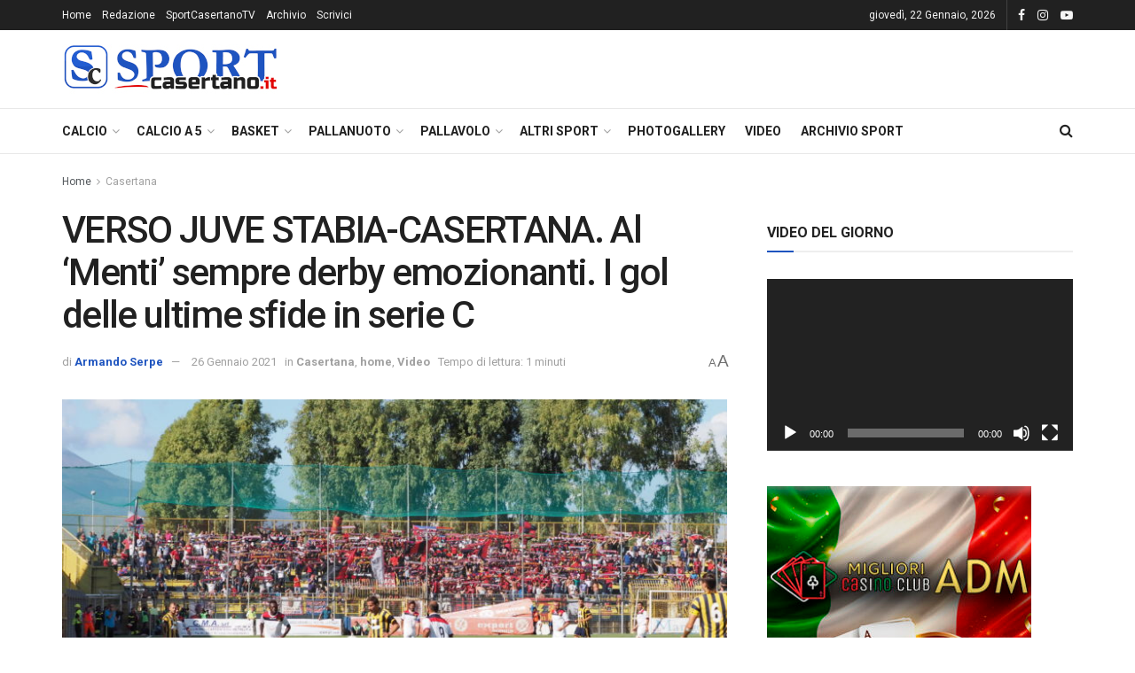

--- FILE ---
content_type: text/html; charset=UTF-8
request_url: https://www.sportcasertano.it/2021/01/26/verso-juve-stabia-casertana-al-menti-sempre-derby-emozionanti-gol-delle-ultime-sfide-serie-c/
body_size: 32203
content:
<!doctype html>
<!--[if lt IE 7]> <html class="no-js lt-ie9 lt-ie8 lt-ie7" lang="it-IT"> <![endif]-->
<!--[if IE 7]>    <html class="no-js lt-ie9 lt-ie8" lang="it-IT"> <![endif]-->
<!--[if IE 8]>    <html class="no-js lt-ie9" lang="it-IT"> <![endif]-->
<!--[if IE 9]>    <html class="no-js lt-ie10" lang="it-IT"> <![endif]-->
<!--[if gt IE 8]><!--> <html class="no-js" lang="it-IT"> <!--<![endif]-->
<head>
    <meta http-equiv="Content-Type" content="text/html; charset=UTF-8" />
    <meta name='viewport' content='width=device-width, initial-scale=1, user-scalable=yes' />
    <link rel="profile" href="https://gmpg.org/xfn/11" />
    <link rel="pingback" href="https://www.sportcasertano.it/xmlrpc.php" />
    <meta name="theme-color" content="#1e54bf">
             <meta name="msapplication-navbutton-color" content="#1e54bf">
             <meta name="apple-mobile-web-app-status-bar-style" content="#1e54bf"><style>
#wpadminbar #wp-admin-bar-wccp_free_top_button .ab-icon:before {
	content: "\f160";
	color: #02CA02;
	top: 3px;
}
#wpadminbar #wp-admin-bar-wccp_free_top_button .ab-icon {
	transform: rotate(45deg);
}
</style>
<meta name='robots' content='index, follow, max-image-preview:large, max-snippet:-1, max-video-preview:-1' />
	<style>img:is([sizes="auto" i], [sizes^="auto," i]) { contain-intrinsic-size: 3000px 1500px }</style>
	<meta property="og:type" content="article">
<meta property="og:title" content="VERSO JUVE STABIA-CASERTANA. Al &#8216;Menti&#8217; sempre derby emozionanti. I gol delle ultime sfide in serie C">
<meta property="og:site_name" content="SportCasertano.it">
<meta property="og:description" content="Juve Stabia-Casertana del 2015 (Foto Giuseppe Scialla) Tre pareggi e una vittoria a testa negli ultimi cinque precedenti al 'Menti'">
<meta property="og:url" content="https://www.sportcasertano.it/2021/01/26/verso-juve-stabia-casertana-al-menti-sempre-derby-emozionanti-gol-delle-ultime-sfide-serie-c/">
<meta property="og:locale" content="it_IT">
<meta property="og:image" content="https://www.sportcasertano.it/wp-content/uploads/2021/01/Tifo-Casertana-1.jpg">
<meta property="og:image:height" content="2402">
<meta property="og:image:width" content="4546">
<meta property="article:published_time" content="2021-01-26T14:03:44+01:00">
<meta property="article:modified_time" content="2021-01-26T14:04:21+01:00">
<meta property="article:author" content="https://www.sportcasertano.it">
<meta property="article:section" content="Casertana">
<meta property="article:tag" content="Calcio">
<meta property="article:tag" content="Castellammare">
<meta property="article:tag" content="Juve Stabia-Casertana">
<meta property="article:tag" content="serie C">
<meta property="article:tag" content="sportcasertano">
<meta property="article:tag" content="VERSO JUVE STABIA-CASERTANA. Al 'Menti' sempre derby emozionanti. I gol delle ultime sfide in serie C">
<meta name="twitter:card" content="summary_large_image">
<meta name="twitter:title" content="VERSO JUVE STABIA-CASERTANA. Al &#8216;Menti&#8217; sempre derby emozionanti. I gol delle ultime sfide in serie C">
<meta name="twitter:description" content="Juve Stabia-Casertana del 2015 (Foto Giuseppe Scialla) Tre pareggi e una vittoria a testa negli ultimi cinque precedenti al &#039;Menti&#039;">
<meta name="twitter:url" content="https://www.sportcasertano.it/2021/01/26/verso-juve-stabia-casertana-al-menti-sempre-derby-emozionanti-gol-delle-ultime-sfide-serie-c/">
<meta name="twitter:site" content="https://www.sportcasertano.it">
<meta name="twitter:image" content="https://www.sportcasertano.it/wp-content/uploads/2021/01/Tifo-Casertana-1.jpg">
<meta name="twitter:image:width" content="4546">
<meta name="twitter:image:height" content="2402">
			<script type="text/javascript">
			  var jnews_ajax_url = '/?ajax-request=jnews'
			</script>
			<script type="text/javascript">;window.jnews=window.jnews||{},window.jnews.library=window.jnews.library||{},window.jnews.library=function(){"use strict";var e=this;e.win=window,e.doc=document,e.noop=function(){},e.globalBody=e.doc.getElementsByTagName("body")[0],e.globalBody=e.globalBody?e.globalBody:e.doc,e.win.jnewsDataStorage=e.win.jnewsDataStorage||{_storage:new WeakMap,put:function(e,t,n){this._storage.has(e)||this._storage.set(e,new Map),this._storage.get(e).set(t,n)},get:function(e,t){return this._storage.get(e).get(t)},has:function(e,t){return this._storage.has(e)&&this._storage.get(e).has(t)},remove:function(e,t){var n=this._storage.get(e).delete(t);return 0===!this._storage.get(e).size&&this._storage.delete(e),n}},e.windowWidth=function(){return e.win.innerWidth||e.docEl.clientWidth||e.globalBody.clientWidth},e.windowHeight=function(){return e.win.innerHeight||e.docEl.clientHeight||e.globalBody.clientHeight},e.requestAnimationFrame=e.win.requestAnimationFrame||e.win.webkitRequestAnimationFrame||e.win.mozRequestAnimationFrame||e.win.msRequestAnimationFrame||window.oRequestAnimationFrame||function(e){return setTimeout(e,1e3/60)},e.cancelAnimationFrame=e.win.cancelAnimationFrame||e.win.webkitCancelAnimationFrame||e.win.webkitCancelRequestAnimationFrame||e.win.mozCancelAnimationFrame||e.win.msCancelRequestAnimationFrame||e.win.oCancelRequestAnimationFrame||function(e){clearTimeout(e)},e.classListSupport="classList"in document.createElement("_"),e.hasClass=e.classListSupport?function(e,t){return e.classList.contains(t)}:function(e,t){return e.className.indexOf(t)>=0},e.addClass=e.classListSupport?function(t,n){e.hasClass(t,n)||t.classList.add(n)}:function(t,n){e.hasClass(t,n)||(t.className+=" "+n)},e.removeClass=e.classListSupport?function(t,n){e.hasClass(t,n)&&t.classList.remove(n)}:function(t,n){e.hasClass(t,n)&&(t.className=t.className.replace(n,""))},e.objKeys=function(e){var t=[];for(var n in e)Object.prototype.hasOwnProperty.call(e,n)&&t.push(n);return t},e.isObjectSame=function(e,t){var n=!0;return JSON.stringify(e)!==JSON.stringify(t)&&(n=!1),n},e.extend=function(){for(var e,t,n,o=arguments[0]||{},i=1,a=arguments.length;i<a;i++)if(null!==(e=arguments[i]))for(t in e)o!==(n=e[t])&&void 0!==n&&(o[t]=n);return o},e.dataStorage=e.win.jnewsDataStorage,e.isVisible=function(e){return 0!==e.offsetWidth&&0!==e.offsetHeight||e.getBoundingClientRect().length},e.getHeight=function(e){return e.offsetHeight||e.clientHeight||e.getBoundingClientRect().height},e.getWidth=function(e){return e.offsetWidth||e.clientWidth||e.getBoundingClientRect().width},e.supportsPassive=!1;try{var t=Object.defineProperty({},"passive",{get:function(){e.supportsPassive=!0}});"createEvent"in e.doc?e.win.addEventListener("test",null,t):"fireEvent"in e.doc&&e.win.attachEvent("test",null)}catch(e){}e.passiveOption=!!e.supportsPassive&&{passive:!0},e.setStorage=function(e,t){e="jnews-"+e;var n={expired:Math.floor(((new Date).getTime()+432e5)/1e3)};t=Object.assign(n,t);localStorage.setItem(e,JSON.stringify(t))},e.getStorage=function(e){e="jnews-"+e;var t=localStorage.getItem(e);return null!==t&&0<t.length?JSON.parse(localStorage.getItem(e)):{}},e.expiredStorage=function(){var t,n="jnews-";for(var o in localStorage)o.indexOf(n)>-1&&"undefined"!==(t=e.getStorage(o.replace(n,""))).expired&&t.expired<Math.floor((new Date).getTime()/1e3)&&localStorage.removeItem(o)},e.addEvents=function(t,n,o){for(var i in n){var a=["touchstart","touchmove"].indexOf(i)>=0&&!o&&e.passiveOption;"createEvent"in e.doc?t.addEventListener(i,n[i],a):"fireEvent"in e.doc&&t.attachEvent("on"+i,n[i])}},e.removeEvents=function(t,n){for(var o in n)"createEvent"in e.doc?t.removeEventListener(o,n[o]):"fireEvent"in e.doc&&t.detachEvent("on"+o,n[o])},e.triggerEvents=function(t,n,o){var i;o=o||{detail:null};return"createEvent"in e.doc?(!(i=e.doc.createEvent("CustomEvent")||new CustomEvent(n)).initCustomEvent||i.initCustomEvent(n,!0,!1,o),void t.dispatchEvent(i)):"fireEvent"in e.doc?((i=e.doc.createEventObject()).eventType=n,void t.fireEvent("on"+i.eventType,i)):void 0},e.getParents=function(t,n){void 0===n&&(n=e.doc);for(var o=[],i=t.parentNode,a=!1;!a;)if(i){var r=i;r.querySelectorAll(n).length?a=!0:(o.push(r),i=r.parentNode)}else o=[],a=!0;return o},e.forEach=function(e,t,n){for(var o=0,i=e.length;o<i;o++)t.call(n,e[o],o)},e.getText=function(e){return e.innerText||e.textContent},e.setText=function(e,t){var n="object"==typeof t?t.innerText||t.textContent:t;e.innerText&&(e.innerText=n),e.textContent&&(e.textContent=n)},e.httpBuildQuery=function(t){return e.objKeys(t).reduce(function t(n){var o=arguments.length>1&&void 0!==arguments[1]?arguments[1]:null;return function(i,a){var r=n[a];a=encodeURIComponent(a);var s=o?"".concat(o,"[").concat(a,"]"):a;return null==r||"function"==typeof r?(i.push("".concat(s,"=")),i):["number","boolean","string"].includes(typeof r)?(i.push("".concat(s,"=").concat(encodeURIComponent(r))),i):(i.push(e.objKeys(r).reduce(t(r,s),[]).join("&")),i)}}(t),[]).join("&")},e.get=function(t,n,o,i){return o="function"==typeof o?o:e.noop,e.ajax("GET",t,n,o,i)},e.post=function(t,n,o,i){return o="function"==typeof o?o:e.noop,e.ajax("POST",t,n,o,i)},e.ajax=function(t,n,o,i,a){var r=new XMLHttpRequest,s=n,c=e.httpBuildQuery(o);if(t=-1!=["GET","POST"].indexOf(t)?t:"GET",r.open(t,s+("GET"==t?"?"+c:""),!0),"POST"==t&&r.setRequestHeader("Content-type","application/x-www-form-urlencoded"),r.setRequestHeader("X-Requested-With","XMLHttpRequest"),r.onreadystatechange=function(){4===r.readyState&&200<=r.status&&300>r.status&&"function"==typeof i&&i.call(void 0,r.response)},void 0!==a&&!a){return{xhr:r,send:function(){r.send("POST"==t?c:null)}}}return r.send("POST"==t?c:null),{xhr:r}},e.scrollTo=function(t,n,o){function i(e,t,n){this.start=this.position(),this.change=e-this.start,this.currentTime=0,this.increment=20,this.duration=void 0===n?500:n,this.callback=t,this.finish=!1,this.animateScroll()}return Math.easeInOutQuad=function(e,t,n,o){return(e/=o/2)<1?n/2*e*e+t:-n/2*(--e*(e-2)-1)+t},i.prototype.stop=function(){this.finish=!0},i.prototype.move=function(t){e.doc.documentElement.scrollTop=t,e.globalBody.parentNode.scrollTop=t,e.globalBody.scrollTop=t},i.prototype.position=function(){return e.doc.documentElement.scrollTop||e.globalBody.parentNode.scrollTop||e.globalBody.scrollTop},i.prototype.animateScroll=function(){this.currentTime+=this.increment;var t=Math.easeInOutQuad(this.currentTime,this.start,this.change,this.duration);this.move(t),this.currentTime<this.duration&&!this.finish?e.requestAnimationFrame.call(e.win,this.animateScroll.bind(this)):this.callback&&"function"==typeof this.callback&&this.callback()},new i(t,n,o)},e.unwrap=function(t){var n,o=t;e.forEach(t,(function(e,t){n?n+=e:n=e})),o.replaceWith(n)},e.performance={start:function(e){performance.mark(e+"Start")},stop:function(e){performance.mark(e+"End"),performance.measure(e,e+"Start",e+"End")}},e.fps=function(){var t=0,n=0,o=0;!function(){var i=t=0,a=0,r=0,s=document.getElementById("fpsTable"),c=function(t){void 0===document.getElementsByTagName("body")[0]?e.requestAnimationFrame.call(e.win,(function(){c(t)})):document.getElementsByTagName("body")[0].appendChild(t)};null===s&&((s=document.createElement("div")).style.position="fixed",s.style.top="120px",s.style.left="10px",s.style.width="100px",s.style.height="20px",s.style.border="1px solid black",s.style.fontSize="11px",s.style.zIndex="100000",s.style.backgroundColor="white",s.id="fpsTable",c(s));var l=function(){o++,n=Date.now(),(a=(o/(r=(n-t)/1e3)).toPrecision(2))!=i&&(i=a,s.innerHTML=i+"fps"),1<r&&(t=n,o=0),e.requestAnimationFrame.call(e.win,l)};l()}()},e.instr=function(e,t){for(var n=0;n<t.length;n++)if(-1!==e.toLowerCase().indexOf(t[n].toLowerCase()))return!0},e.winLoad=function(t,n){function o(o){if("complete"===e.doc.readyState||"interactive"===e.doc.readyState)return!o||n?setTimeout(t,n||1):t(o),1}o()||e.addEvents(e.win,{load:o})},e.docReady=function(t,n){function o(o){if("complete"===e.doc.readyState||"interactive"===e.doc.readyState)return!o||n?setTimeout(t,n||1):t(o),1}o()||e.addEvents(e.doc,{DOMContentLoaded:o})},e.fireOnce=function(){e.docReady((function(){e.assets=e.assets||[],e.assets.length&&(e.boot(),e.load_assets())}),50)},e.boot=function(){e.length&&e.doc.querySelectorAll("style[media]").forEach((function(e){"not all"==e.getAttribute("media")&&e.removeAttribute("media")}))},e.create_js=function(t,n){var o=e.doc.createElement("script");switch(o.setAttribute("src",t),n){case"defer":o.setAttribute("defer",!0);break;case"async":o.setAttribute("async",!0);break;case"deferasync":o.setAttribute("defer",!0),o.setAttribute("async",!0)}e.globalBody.appendChild(o)},e.load_assets=function(){"object"==typeof e.assets&&e.forEach(e.assets.slice(0),(function(t,n){var o="";t.defer&&(o+="defer"),t.async&&(o+="async"),e.create_js(t.url,o);var i=e.assets.indexOf(t);i>-1&&e.assets.splice(i,1)})),e.assets=jnewsoption.au_scripts=window.jnewsads=[]},e.setCookie=function(e,t,n){var o="";if(n){var i=new Date;i.setTime(i.getTime()+24*n*60*60*1e3),o="; expires="+i.toUTCString()}document.cookie=e+"="+(t||"")+o+"; path=/"},e.getCookie=function(e){for(var t=e+"=",n=document.cookie.split(";"),o=0;o<n.length;o++){for(var i=n[o];" "==i.charAt(0);)i=i.substring(1,i.length);if(0==i.indexOf(t))return i.substring(t.length,i.length)}return null},e.eraseCookie=function(e){document.cookie=e+"=; Path=/; Expires=Thu, 01 Jan 1970 00:00:01 GMT;"},e.docReady((function(){e.globalBody=e.globalBody==e.doc?e.doc.getElementsByTagName("body")[0]:e.globalBody,e.globalBody=e.globalBody?e.globalBody:e.doc})),e.winLoad((function(){e.winLoad((function(){var t=!1;if(void 0!==window.jnewsadmin)if(void 0!==window.file_version_checker){var n=e.objKeys(window.file_version_checker);n.length?n.forEach((function(e){t||"10.0.4"===window.file_version_checker[e]||(t=!0)})):t=!0}else t=!0;t&&(window.jnewsHelper.getMessage(),window.jnewsHelper.getNotice())}),2500)}))},window.jnews.library=new window.jnews.library;</script>
	<!-- This site is optimized with the Yoast SEO plugin v24.0 - https://yoast.com/wordpress/plugins/seo/ -->
	<title>VERSO JUVE STABIA-CASERTANA. Al &#039;Menti&#039; sempre derby emozionanti. I gol delle ultime sfide in serie C - SportCasertano.it</title>
	<meta name="description" content="Tre pareggi e una vittoria a testa negli ultimi cinque precedenti al &#039;Menti&#039; di Castellammare tra la Juve Stabia e la Casertana. Nel video che segue tutti" />
	<link rel="canonical" href="https://www.sportcasertano.it/2021/01/26/verso-juve-stabia-casertana-al-menti-sempre-derby-emozionanti-gol-delle-ultime-sfide-serie-c/" />
	<meta property="og:locale" content="it_IT" />
	<meta property="og:type" content="article" />
	<meta property="og:title" content="VERSO JUVE STABIA-CASERTANA. Al &#039;Menti&#039; sempre derby emozionanti. I gol delle ultime sfide in serie C - SportCasertano.it" />
	<meta property="og:description" content="Tre pareggi e una vittoria a testa negli ultimi cinque precedenti al &#039;Menti&#039; di Castellammare tra la Juve Stabia e la Casertana. Nel video che segue tutti" />
	<meta property="og:url" content="https://www.sportcasertano.it/2021/01/26/verso-juve-stabia-casertana-al-menti-sempre-derby-emozionanti-gol-delle-ultime-sfide-serie-c/" />
	<meta property="og:site_name" content="SportCasertano.it" />
	<meta property="article:publisher" content="https://www.facebook.com/SportCasertano/" />
	<meta property="article:published_time" content="2021-01-26T13:03:44+00:00" />
	<meta property="article:modified_time" content="2021-01-26T13:04:21+00:00" />
	<meta property="og:image" content="https://www.sportcasertano.it/wp-content/uploads/2021/01/Tifo-Casertana-1-1024x541.jpg" />
	<meta property="og:image:width" content="1024" />
	<meta property="og:image:height" content="541" />
	<meta property="og:image:type" content="image/jpeg" />
	<meta name="author" content="Armando Serpe" />
	<meta name="twitter:card" content="summary_large_image" />
	<meta name="twitter:label1" content="Scritto da" />
	<meta name="twitter:data1" content="Armando Serpe" />
	<script type="application/ld+json" class="yoast-schema-graph">{"@context":"https://schema.org","@graph":[{"@type":"WebPage","@id":"https://www.sportcasertano.it/2021/01/26/verso-juve-stabia-casertana-al-menti-sempre-derby-emozionanti-gol-delle-ultime-sfide-serie-c/","url":"https://www.sportcasertano.it/2021/01/26/verso-juve-stabia-casertana-al-menti-sempre-derby-emozionanti-gol-delle-ultime-sfide-serie-c/","name":"VERSO JUVE STABIA-CASERTANA. Al 'Menti' sempre derby emozionanti. I gol delle ultime sfide in serie C - SportCasertano.it","isPartOf":{"@id":"https://www.sportcasertano.it/#website"},"primaryImageOfPage":{"@id":"https://www.sportcasertano.it/2021/01/26/verso-juve-stabia-casertana-al-menti-sempre-derby-emozionanti-gol-delle-ultime-sfide-serie-c/#primaryimage"},"image":{"@id":"https://www.sportcasertano.it/2021/01/26/verso-juve-stabia-casertana-al-menti-sempre-derby-emozionanti-gol-delle-ultime-sfide-serie-c/#primaryimage"},"thumbnailUrl":"https://www.sportcasertano.it/wp-content/uploads/2021/01/Tifo-Casertana-1.jpg","datePublished":"2021-01-26T13:03:44+00:00","dateModified":"2021-01-26T13:04:21+00:00","author":{"@id":"https://www.sportcasertano.it/#/schema/person/001e8046a42a993b746d268e32ca4833"},"description":"Tre pareggi e una vittoria a testa negli ultimi cinque precedenti al 'Menti' di Castellammare tra la Juve Stabia e la Casertana. Nel video che segue tutti","breadcrumb":{"@id":"https://www.sportcasertano.it/2021/01/26/verso-juve-stabia-casertana-al-menti-sempre-derby-emozionanti-gol-delle-ultime-sfide-serie-c/#breadcrumb"},"inLanguage":"it-IT","potentialAction":[{"@type":"ReadAction","target":["https://www.sportcasertano.it/2021/01/26/verso-juve-stabia-casertana-al-menti-sempre-derby-emozionanti-gol-delle-ultime-sfide-serie-c/"]}]},{"@type":"ImageObject","inLanguage":"it-IT","@id":"https://www.sportcasertano.it/2021/01/26/verso-juve-stabia-casertana-al-menti-sempre-derby-emozionanti-gol-delle-ultime-sfide-serie-c/#primaryimage","url":"https://www.sportcasertano.it/wp-content/uploads/2021/01/Tifo-Casertana-1.jpg","contentUrl":"https://www.sportcasertano.it/wp-content/uploads/2021/01/Tifo-Casertana-1.jpg","width":4546,"height":2402,"caption":"Juve Stabia-Casertana del 2015 (Foto Giuseppe Scialla)"},{"@type":"BreadcrumbList","@id":"https://www.sportcasertano.it/2021/01/26/verso-juve-stabia-casertana-al-menti-sempre-derby-emozionanti-gol-delle-ultime-sfide-serie-c/#breadcrumb","itemListElement":[{"@type":"ListItem","position":1,"name":"Home","item":"https://www.sportcasertano.it/"},{"@type":"ListItem","position":2,"name":"VERSO JUVE STABIA-CASERTANA. Al &#8216;Menti&#8217; sempre derby emozionanti. I gol delle ultime sfide in serie C"}]},{"@type":"WebSite","@id":"https://www.sportcasertano.it/#website","url":"https://www.sportcasertano.it/","name":"SportCasertano.it","description":"Tutto lo sport della provincia di Caserta","potentialAction":[{"@type":"SearchAction","target":{"@type":"EntryPoint","urlTemplate":"https://www.sportcasertano.it/?s={search_term_string}"},"query-input":{"@type":"PropertyValueSpecification","valueRequired":true,"valueName":"search_term_string"}}],"inLanguage":"it-IT"},{"@type":"Person","@id":"https://www.sportcasertano.it/#/schema/person/001e8046a42a993b746d268e32ca4833","name":"Armando Serpe","image":{"@type":"ImageObject","inLanguage":"it-IT","@id":"https://www.sportcasertano.it/#/schema/person/image/","url":"https://secure.gravatar.com/avatar/de8996716db426f0bc84227fd75d0cc9?s=96&d=mm&r=g","contentUrl":"https://secure.gravatar.com/avatar/de8996716db426f0bc84227fd75d0cc9?s=96&d=mm&r=g","caption":"Armando Serpe"},"sameAs":["https://www.sportcasertano.it"],"url":"https://www.sportcasertano.it/author/armando/"}]}</script>
	<!-- / Yoast SEO plugin. -->


<link rel='dns-prefetch' href='//fonts.googleapis.com' />
<link rel='preconnect' href='https://fonts.gstatic.com' />
<link rel="alternate" type="application/rss+xml" title="SportCasertano.it &raquo; Feed" href="https://www.sportcasertano.it/feed/" />
<link rel="alternate" type="application/rss+xml" title="SportCasertano.it &raquo; Feed dei commenti" href="https://www.sportcasertano.it/comments/feed/" />
<link rel="alternate" type="application/rss+xml" title="SportCasertano.it &raquo; VERSO JUVE STABIA-CASERTANA. Al &#8216;Menti&#8217; sempre derby emozionanti. I gol delle ultime sfide in serie C Feed dei commenti" href="https://www.sportcasertano.it/2021/01/26/verso-juve-stabia-casertana-al-menti-sempre-derby-emozionanti-gol-delle-ultime-sfide-serie-c/feed/" />
<script type="text/javascript">
/* <![CDATA[ */
window._wpemojiSettings = {"baseUrl":"https:\/\/s.w.org\/images\/core\/emoji\/15.0.3\/72x72\/","ext":".png","svgUrl":"https:\/\/s.w.org\/images\/core\/emoji\/15.0.3\/svg\/","svgExt":".svg","source":{"concatemoji":"https:\/\/www.sportcasertano.it\/wp-includes\/js\/wp-emoji-release.min.js?ver=6.7.4"}};
/*! This file is auto-generated */
!function(i,n){var o,s,e;function c(e){try{var t={supportTests:e,timestamp:(new Date).valueOf()};sessionStorage.setItem(o,JSON.stringify(t))}catch(e){}}function p(e,t,n){e.clearRect(0,0,e.canvas.width,e.canvas.height),e.fillText(t,0,0);var t=new Uint32Array(e.getImageData(0,0,e.canvas.width,e.canvas.height).data),r=(e.clearRect(0,0,e.canvas.width,e.canvas.height),e.fillText(n,0,0),new Uint32Array(e.getImageData(0,0,e.canvas.width,e.canvas.height).data));return t.every(function(e,t){return e===r[t]})}function u(e,t,n){switch(t){case"flag":return n(e,"\ud83c\udff3\ufe0f\u200d\u26a7\ufe0f","\ud83c\udff3\ufe0f\u200b\u26a7\ufe0f")?!1:!n(e,"\ud83c\uddfa\ud83c\uddf3","\ud83c\uddfa\u200b\ud83c\uddf3")&&!n(e,"\ud83c\udff4\udb40\udc67\udb40\udc62\udb40\udc65\udb40\udc6e\udb40\udc67\udb40\udc7f","\ud83c\udff4\u200b\udb40\udc67\u200b\udb40\udc62\u200b\udb40\udc65\u200b\udb40\udc6e\u200b\udb40\udc67\u200b\udb40\udc7f");case"emoji":return!n(e,"\ud83d\udc26\u200d\u2b1b","\ud83d\udc26\u200b\u2b1b")}return!1}function f(e,t,n){var r="undefined"!=typeof WorkerGlobalScope&&self instanceof WorkerGlobalScope?new OffscreenCanvas(300,150):i.createElement("canvas"),a=r.getContext("2d",{willReadFrequently:!0}),o=(a.textBaseline="top",a.font="600 32px Arial",{});return e.forEach(function(e){o[e]=t(a,e,n)}),o}function t(e){var t=i.createElement("script");t.src=e,t.defer=!0,i.head.appendChild(t)}"undefined"!=typeof Promise&&(o="wpEmojiSettingsSupports",s=["flag","emoji"],n.supports={everything:!0,everythingExceptFlag:!0},e=new Promise(function(e){i.addEventListener("DOMContentLoaded",e,{once:!0})}),new Promise(function(t){var n=function(){try{var e=JSON.parse(sessionStorage.getItem(o));if("object"==typeof e&&"number"==typeof e.timestamp&&(new Date).valueOf()<e.timestamp+604800&&"object"==typeof e.supportTests)return e.supportTests}catch(e){}return null}();if(!n){if("undefined"!=typeof Worker&&"undefined"!=typeof OffscreenCanvas&&"undefined"!=typeof URL&&URL.createObjectURL&&"undefined"!=typeof Blob)try{var e="postMessage("+f.toString()+"("+[JSON.stringify(s),u.toString(),p.toString()].join(",")+"));",r=new Blob([e],{type:"text/javascript"}),a=new Worker(URL.createObjectURL(r),{name:"wpTestEmojiSupports"});return void(a.onmessage=function(e){c(n=e.data),a.terminate(),t(n)})}catch(e){}c(n=f(s,u,p))}t(n)}).then(function(e){for(var t in e)n.supports[t]=e[t],n.supports.everything=n.supports.everything&&n.supports[t],"flag"!==t&&(n.supports.everythingExceptFlag=n.supports.everythingExceptFlag&&n.supports[t]);n.supports.everythingExceptFlag=n.supports.everythingExceptFlag&&!n.supports.flag,n.DOMReady=!1,n.readyCallback=function(){n.DOMReady=!0}}).then(function(){return e}).then(function(){var e;n.supports.everything||(n.readyCallback(),(e=n.source||{}).concatemoji?t(e.concatemoji):e.wpemoji&&e.twemoji&&(t(e.twemoji),t(e.wpemoji)))}))}((window,document),window._wpemojiSettings);
/* ]]> */
</script>
<style id='wp-emoji-styles-inline-css' type='text/css'>

	img.wp-smiley, img.emoji {
		display: inline !important;
		border: none !important;
		box-shadow: none !important;
		height: 1em !important;
		width: 1em !important;
		margin: 0 0.07em !important;
		vertical-align: -0.1em !important;
		background: none !important;
		padding: 0 !important;
	}
</style>
<link rel='stylesheet' id='wp-block-library-css' href='https://www.sportcasertano.it/wp-includes/css/dist/block-library/style.min.css?ver=6.7.4' type='text/css' media='all' />
<style id='classic-theme-styles-inline-css' type='text/css'>
/*! This file is auto-generated */
.wp-block-button__link{color:#fff;background-color:#32373c;border-radius:9999px;box-shadow:none;text-decoration:none;padding:calc(.667em + 2px) calc(1.333em + 2px);font-size:1.125em}.wp-block-file__button{background:#32373c;color:#fff;text-decoration:none}
</style>
<style id='global-styles-inline-css' type='text/css'>
:root{--wp--preset--aspect-ratio--square: 1;--wp--preset--aspect-ratio--4-3: 4/3;--wp--preset--aspect-ratio--3-4: 3/4;--wp--preset--aspect-ratio--3-2: 3/2;--wp--preset--aspect-ratio--2-3: 2/3;--wp--preset--aspect-ratio--16-9: 16/9;--wp--preset--aspect-ratio--9-16: 9/16;--wp--preset--color--black: #000000;--wp--preset--color--cyan-bluish-gray: #abb8c3;--wp--preset--color--white: #ffffff;--wp--preset--color--pale-pink: #f78da7;--wp--preset--color--vivid-red: #cf2e2e;--wp--preset--color--luminous-vivid-orange: #ff6900;--wp--preset--color--luminous-vivid-amber: #fcb900;--wp--preset--color--light-green-cyan: #7bdcb5;--wp--preset--color--vivid-green-cyan: #00d084;--wp--preset--color--pale-cyan-blue: #8ed1fc;--wp--preset--color--vivid-cyan-blue: #0693e3;--wp--preset--color--vivid-purple: #9b51e0;--wp--preset--gradient--vivid-cyan-blue-to-vivid-purple: linear-gradient(135deg,rgba(6,147,227,1) 0%,rgb(155,81,224) 100%);--wp--preset--gradient--light-green-cyan-to-vivid-green-cyan: linear-gradient(135deg,rgb(122,220,180) 0%,rgb(0,208,130) 100%);--wp--preset--gradient--luminous-vivid-amber-to-luminous-vivid-orange: linear-gradient(135deg,rgba(252,185,0,1) 0%,rgba(255,105,0,1) 100%);--wp--preset--gradient--luminous-vivid-orange-to-vivid-red: linear-gradient(135deg,rgba(255,105,0,1) 0%,rgb(207,46,46) 100%);--wp--preset--gradient--very-light-gray-to-cyan-bluish-gray: linear-gradient(135deg,rgb(238,238,238) 0%,rgb(169,184,195) 100%);--wp--preset--gradient--cool-to-warm-spectrum: linear-gradient(135deg,rgb(74,234,220) 0%,rgb(151,120,209) 20%,rgb(207,42,186) 40%,rgb(238,44,130) 60%,rgb(251,105,98) 80%,rgb(254,248,76) 100%);--wp--preset--gradient--blush-light-purple: linear-gradient(135deg,rgb(255,206,236) 0%,rgb(152,150,240) 100%);--wp--preset--gradient--blush-bordeaux: linear-gradient(135deg,rgb(254,205,165) 0%,rgb(254,45,45) 50%,rgb(107,0,62) 100%);--wp--preset--gradient--luminous-dusk: linear-gradient(135deg,rgb(255,203,112) 0%,rgb(199,81,192) 50%,rgb(65,88,208) 100%);--wp--preset--gradient--pale-ocean: linear-gradient(135deg,rgb(255,245,203) 0%,rgb(182,227,212) 50%,rgb(51,167,181) 100%);--wp--preset--gradient--electric-grass: linear-gradient(135deg,rgb(202,248,128) 0%,rgb(113,206,126) 100%);--wp--preset--gradient--midnight: linear-gradient(135deg,rgb(2,3,129) 0%,rgb(40,116,252) 100%);--wp--preset--font-size--small: 13px;--wp--preset--font-size--medium: 20px;--wp--preset--font-size--large: 36px;--wp--preset--font-size--x-large: 42px;--wp--preset--spacing--20: 0.44rem;--wp--preset--spacing--30: 0.67rem;--wp--preset--spacing--40: 1rem;--wp--preset--spacing--50: 1.5rem;--wp--preset--spacing--60: 2.25rem;--wp--preset--spacing--70: 3.38rem;--wp--preset--spacing--80: 5.06rem;--wp--preset--shadow--natural: 6px 6px 9px rgba(0, 0, 0, 0.2);--wp--preset--shadow--deep: 12px 12px 50px rgba(0, 0, 0, 0.4);--wp--preset--shadow--sharp: 6px 6px 0px rgba(0, 0, 0, 0.2);--wp--preset--shadow--outlined: 6px 6px 0px -3px rgba(255, 255, 255, 1), 6px 6px rgba(0, 0, 0, 1);--wp--preset--shadow--crisp: 6px 6px 0px rgba(0, 0, 0, 1);}:where(.is-layout-flex){gap: 0.5em;}:where(.is-layout-grid){gap: 0.5em;}body .is-layout-flex{display: flex;}.is-layout-flex{flex-wrap: wrap;align-items: center;}.is-layout-flex > :is(*, div){margin: 0;}body .is-layout-grid{display: grid;}.is-layout-grid > :is(*, div){margin: 0;}:where(.wp-block-columns.is-layout-flex){gap: 2em;}:where(.wp-block-columns.is-layout-grid){gap: 2em;}:where(.wp-block-post-template.is-layout-flex){gap: 1.25em;}:where(.wp-block-post-template.is-layout-grid){gap: 1.25em;}.has-black-color{color: var(--wp--preset--color--black) !important;}.has-cyan-bluish-gray-color{color: var(--wp--preset--color--cyan-bluish-gray) !important;}.has-white-color{color: var(--wp--preset--color--white) !important;}.has-pale-pink-color{color: var(--wp--preset--color--pale-pink) !important;}.has-vivid-red-color{color: var(--wp--preset--color--vivid-red) !important;}.has-luminous-vivid-orange-color{color: var(--wp--preset--color--luminous-vivid-orange) !important;}.has-luminous-vivid-amber-color{color: var(--wp--preset--color--luminous-vivid-amber) !important;}.has-light-green-cyan-color{color: var(--wp--preset--color--light-green-cyan) !important;}.has-vivid-green-cyan-color{color: var(--wp--preset--color--vivid-green-cyan) !important;}.has-pale-cyan-blue-color{color: var(--wp--preset--color--pale-cyan-blue) !important;}.has-vivid-cyan-blue-color{color: var(--wp--preset--color--vivid-cyan-blue) !important;}.has-vivid-purple-color{color: var(--wp--preset--color--vivid-purple) !important;}.has-black-background-color{background-color: var(--wp--preset--color--black) !important;}.has-cyan-bluish-gray-background-color{background-color: var(--wp--preset--color--cyan-bluish-gray) !important;}.has-white-background-color{background-color: var(--wp--preset--color--white) !important;}.has-pale-pink-background-color{background-color: var(--wp--preset--color--pale-pink) !important;}.has-vivid-red-background-color{background-color: var(--wp--preset--color--vivid-red) !important;}.has-luminous-vivid-orange-background-color{background-color: var(--wp--preset--color--luminous-vivid-orange) !important;}.has-luminous-vivid-amber-background-color{background-color: var(--wp--preset--color--luminous-vivid-amber) !important;}.has-light-green-cyan-background-color{background-color: var(--wp--preset--color--light-green-cyan) !important;}.has-vivid-green-cyan-background-color{background-color: var(--wp--preset--color--vivid-green-cyan) !important;}.has-pale-cyan-blue-background-color{background-color: var(--wp--preset--color--pale-cyan-blue) !important;}.has-vivid-cyan-blue-background-color{background-color: var(--wp--preset--color--vivid-cyan-blue) !important;}.has-vivid-purple-background-color{background-color: var(--wp--preset--color--vivid-purple) !important;}.has-black-border-color{border-color: var(--wp--preset--color--black) !important;}.has-cyan-bluish-gray-border-color{border-color: var(--wp--preset--color--cyan-bluish-gray) !important;}.has-white-border-color{border-color: var(--wp--preset--color--white) !important;}.has-pale-pink-border-color{border-color: var(--wp--preset--color--pale-pink) !important;}.has-vivid-red-border-color{border-color: var(--wp--preset--color--vivid-red) !important;}.has-luminous-vivid-orange-border-color{border-color: var(--wp--preset--color--luminous-vivid-orange) !important;}.has-luminous-vivid-amber-border-color{border-color: var(--wp--preset--color--luminous-vivid-amber) !important;}.has-light-green-cyan-border-color{border-color: var(--wp--preset--color--light-green-cyan) !important;}.has-vivid-green-cyan-border-color{border-color: var(--wp--preset--color--vivid-green-cyan) !important;}.has-pale-cyan-blue-border-color{border-color: var(--wp--preset--color--pale-cyan-blue) !important;}.has-vivid-cyan-blue-border-color{border-color: var(--wp--preset--color--vivid-cyan-blue) !important;}.has-vivid-purple-border-color{border-color: var(--wp--preset--color--vivid-purple) !important;}.has-vivid-cyan-blue-to-vivid-purple-gradient-background{background: var(--wp--preset--gradient--vivid-cyan-blue-to-vivid-purple) !important;}.has-light-green-cyan-to-vivid-green-cyan-gradient-background{background: var(--wp--preset--gradient--light-green-cyan-to-vivid-green-cyan) !important;}.has-luminous-vivid-amber-to-luminous-vivid-orange-gradient-background{background: var(--wp--preset--gradient--luminous-vivid-amber-to-luminous-vivid-orange) !important;}.has-luminous-vivid-orange-to-vivid-red-gradient-background{background: var(--wp--preset--gradient--luminous-vivid-orange-to-vivid-red) !important;}.has-very-light-gray-to-cyan-bluish-gray-gradient-background{background: var(--wp--preset--gradient--very-light-gray-to-cyan-bluish-gray) !important;}.has-cool-to-warm-spectrum-gradient-background{background: var(--wp--preset--gradient--cool-to-warm-spectrum) !important;}.has-blush-light-purple-gradient-background{background: var(--wp--preset--gradient--blush-light-purple) !important;}.has-blush-bordeaux-gradient-background{background: var(--wp--preset--gradient--blush-bordeaux) !important;}.has-luminous-dusk-gradient-background{background: var(--wp--preset--gradient--luminous-dusk) !important;}.has-pale-ocean-gradient-background{background: var(--wp--preset--gradient--pale-ocean) !important;}.has-electric-grass-gradient-background{background: var(--wp--preset--gradient--electric-grass) !important;}.has-midnight-gradient-background{background: var(--wp--preset--gradient--midnight) !important;}.has-small-font-size{font-size: var(--wp--preset--font-size--small) !important;}.has-medium-font-size{font-size: var(--wp--preset--font-size--medium) !important;}.has-large-font-size{font-size: var(--wp--preset--font-size--large) !important;}.has-x-large-font-size{font-size: var(--wp--preset--font-size--x-large) !important;}
:where(.wp-block-post-template.is-layout-flex){gap: 1.25em;}:where(.wp-block-post-template.is-layout-grid){gap: 1.25em;}
:where(.wp-block-columns.is-layout-flex){gap: 2em;}:where(.wp-block-columns.is-layout-grid){gap: 2em;}
:root :where(.wp-block-pullquote){font-size: 1.5em;line-height: 1.6;}
</style>
<link rel='stylesheet' id='dashicons-css' href='https://www.sportcasertano.it/wp-includes/css/dashicons.min.css?ver=6.7.4' type='text/css' media='all' />
<link rel='stylesheet' id='post-views-counter-frontend-css' href='https://www.sportcasertano.it/wp-content/plugins/post-views-counter/css/frontend.min.css?ver=1.5.1' type='text/css' media='all' />
<link rel='stylesheet' id='daextsoenl-google-font-css' href='https://fonts.googleapis.com/css?family=Open+Sans%3A400%2C700&#038;ver=6.7.4#038;display=swap&#038;subset=cyrillic,cyrillic-ext,greek,greek-ext,latin-ext,vietnamese' type='text/css' media='all' />
<link rel='stylesheet' id='daextsoenl-general-css' href='https://www.sportcasertano.it/wp-content/plugins/soccer-engine-lite/public/assets/css/general.css?ver=1.13' type='text/css' media='all' />
<link rel='stylesheet' id='daextsoenl-paginated-table-css' href='https://www.sportcasertano.it/wp-content/plugins/soccer-engine-lite/public/assets/css/paginated-table.css?ver=1.13' type='text/css' media='all' />
<link rel='stylesheet' id='daextsoenl-match-commentary-css' href='https://www.sportcasertano.it/wp-content/plugins/soccer-engine-lite/public/assets/css/match-commentary.css?ver=1.13' type='text/css' media='all' />
<link rel='stylesheet' id='daextsoenl-match-score-css' href='https://www.sportcasertano.it/wp-content/plugins/soccer-engine-lite/public/assets/css/match-score.css?ver=1.13' type='text/css' media='all' />
<link rel='stylesheet' id='daextsoenl-match-visual-lineup-css' href='https://www.sportcasertano.it/wp-content/plugins/soccer-engine-lite/public/assets/css/match-visual-lineup.css?ver=1.13' type='text/css' media='all' />
<link rel='stylesheet' id='daextsoenl-person-summary-css' href='https://www.sportcasertano.it/wp-content/plugins/soccer-engine-lite/public/assets/css/person-summary.css?ver=1.13' type='text/css' media='all' />
<link rel='stylesheet' id='daextsoenl-custom-css' href='https://www.sportcasertano.it/wp-content/uploads/daextsoenl_uploads/custom-1.css?ver=1.13' type='text/css' media='all' />
<link rel='stylesheet' id='jnews-parent-style-css' href='https://www.sportcasertano.it/wp-content/themes/jnews/style.css?ver=6.7.4' type='text/css' media='all' />
<link rel='stylesheet' id='elementor-frontend-css' href='https://www.sportcasertano.it/wp-content/plugins/elementor/assets/css/frontend.min.css?ver=3.25.10' type='text/css' media='all' />
<link rel='stylesheet' id='jeg_customizer_font-css' href='//fonts.googleapis.com/css?family=Roboto%3Aregular%2C500%2C700%2C500%2Cregular&#038;display=swap&#038;ver=1.3.0' type='text/css' media='all' />
<link rel='stylesheet' id='font-awesome-css' href='https://www.sportcasertano.it/wp-content/plugins/elementor/assets/lib/font-awesome/css/font-awesome.min.css?ver=4.7.0' type='text/css' media='all' />
<link rel='stylesheet' id='jnews-icon-css' href='https://www.sportcasertano.it/wp-content/themes/jnews/assets/fonts/jegicon/jegicon.css?ver=1.0.0' type='text/css' media='all' />
<link rel='stylesheet' id='jscrollpane-css' href='https://www.sportcasertano.it/wp-content/themes/jnews/assets/css/jquery.jscrollpane.css?ver=1.0.0' type='text/css' media='all' />
<link rel='stylesheet' id='oknav-css' href='https://www.sportcasertano.it/wp-content/themes/jnews/assets/css/okayNav.css?ver=1.0.0' type='text/css' media='all' />
<link rel='stylesheet' id='magnific-popup-css' href='https://www.sportcasertano.it/wp-content/themes/jnews/assets/css/magnific-popup.css?ver=1.0.0' type='text/css' media='all' />
<link rel='stylesheet' id='chosen-css' href='https://www.sportcasertano.it/wp-content/themes/jnews/assets/css/chosen/chosen.css?ver=1.0.0' type='text/css' media='all' />
<link rel='stylesheet' id='jnews-main-css' href='https://www.sportcasertano.it/wp-content/themes/jnews/assets/css/main.css?ver=1.0.0' type='text/css' media='all' />
<link rel='stylesheet' id='jnews-pages-css' href='https://www.sportcasertano.it/wp-content/themes/jnews/assets/css/pages.css?ver=1.0.0' type='text/css' media='all' />
<link rel='stylesheet' id='jnews-single-css' href='https://www.sportcasertano.it/wp-content/themes/jnews/assets/css/single.css?ver=1.0.0' type='text/css' media='all' />
<link rel='stylesheet' id='jnews-responsive-css' href='https://www.sportcasertano.it/wp-content/themes/jnews/assets/css/responsive.css?ver=1.0.0' type='text/css' media='all' />
<link rel='stylesheet' id='jnews-pb-temp-css' href='https://www.sportcasertano.it/wp-content/themes/jnews/assets/css/pb-temp.css?ver=1.0.0' type='text/css' media='all' />
<link rel='stylesheet' id='jnews-elementor-css' href='https://www.sportcasertano.it/wp-content/themes/jnews/assets/css/elementor-frontend.css?ver=1.0.0' type='text/css' media='all' />
<link rel='stylesheet' id='jnews-style-css' href='https://www.sportcasertano.it/wp-content/themes/jnews-child/style.css?ver=1.0.0' type='text/css' media='all' />
<link rel='stylesheet' id='jnews-darkmode-css' href='https://www.sportcasertano.it/wp-content/themes/jnews/assets/css/darkmode.css?ver=1.0.0' type='text/css' media='all' />
<link rel='stylesheet' id='jnews-select-share-css' href='https://www.sportcasertano.it/wp-content/plugins/jnews-social-share/assets/css/plugin.css' type='text/css' media='all' />
<script type="text/javascript" id="post-views-counter-frontend-js-before">
/* <![CDATA[ */
var pvcArgsFrontend = {"mode":"js","postID":240906,"requestURL":"https:\/\/www.sportcasertano.it\/wp-admin\/admin-ajax.php","nonce":"862c545c6b","dataStorage":"cookies","multisite":false,"path":"\/","domain":""};
/* ]]> */
</script>
<script type="text/javascript" src="https://www.sportcasertano.it/wp-content/plugins/post-views-counter/js/frontend.min.js?ver=1.5.1" id="post-views-counter-frontend-js"></script>
<script type="text/javascript" src="https://www.sportcasertano.it/wp-includes/js/jquery/jquery.min.js?ver=3.7.1" id="jquery-core-js"></script>
<script type="text/javascript" src="https://www.sportcasertano.it/wp-includes/js/jquery/jquery-migrate.min.js?ver=3.4.1" id="jquery-migrate-js"></script>
<link rel="https://api.w.org/" href="https://www.sportcasertano.it/wp-json/" /><link rel="alternate" title="JSON" type="application/json" href="https://www.sportcasertano.it/wp-json/wp/v2/posts/240906" /><link rel="EditURI" type="application/rsd+xml" title="RSD" href="https://www.sportcasertano.it/xmlrpc.php?rsd" />
<meta name="generator" content="WordPress 6.7.4" />
<link rel='shortlink' href='https://www.sportcasertano.it/?p=240906' />
<link rel="alternate" title="oEmbed (JSON)" type="application/json+oembed" href="https://www.sportcasertano.it/wp-json/oembed/1.0/embed?url=https%3A%2F%2Fwww.sportcasertano.it%2F2021%2F01%2F26%2Fverso-juve-stabia-casertana-al-menti-sempre-derby-emozionanti-gol-delle-ultime-sfide-serie-c%2F" />
<link rel="alternate" title="oEmbed (XML)" type="text/xml+oembed" href="https://www.sportcasertano.it/wp-json/oembed/1.0/embed?url=https%3A%2F%2Fwww.sportcasertano.it%2F2021%2F01%2F26%2Fverso-juve-stabia-casertana-al-menti-sempre-derby-emozionanti-gol-delle-ultime-sfide-serie-c%2F&#038;format=xml" />
<script id="wpcp_disable_selection" type="text/javascript">
var image_save_msg='You are not allowed to save images!';
	var no_menu_msg='Context Menu disabled!';
	var smessage = "Il contenuto &egrave; protetto!";

function disableEnterKey(e)
{
	var elemtype = e.target.tagName;
	
	elemtype = elemtype.toUpperCase();
	
	if (elemtype == "TEXT" || elemtype == "TEXTAREA" || elemtype == "INPUT" || elemtype == "PASSWORD" || elemtype == "SELECT" || elemtype == "OPTION" || elemtype == "EMBED")
	{
		elemtype = 'TEXT';
	}
	
	if (e.ctrlKey){
     var key;
     if(window.event)
          key = window.event.keyCode;     //IE
     else
          key = e.which;     //firefox (97)
    //if (key != 17) alert(key);
     if (elemtype!= 'TEXT' && (key == 97 || key == 65 || key == 67 || key == 99 || key == 88 || key == 120 || key == 26 || key == 85  || key == 86 || key == 83 || key == 43 || key == 73))
     {
		if(wccp_free_iscontenteditable(e)) return true;
		show_wpcp_message('You are not allowed to copy content or view source');
		return false;
     }else
     	return true;
     }
}


/*For contenteditable tags*/
function wccp_free_iscontenteditable(e)
{
	var e = e || window.event; // also there is no e.target property in IE. instead IE uses window.event.srcElement
  	
	var target = e.target || e.srcElement;

	var elemtype = e.target.nodeName;
	
	elemtype = elemtype.toUpperCase();
	
	var iscontenteditable = "false";
		
	if(typeof target.getAttribute!="undefined" ) iscontenteditable = target.getAttribute("contenteditable"); // Return true or false as string
	
	var iscontenteditable2 = false;
	
	if(typeof target.isContentEditable!="undefined" ) iscontenteditable2 = target.isContentEditable; // Return true or false as boolean

	if(target.parentElement.isContentEditable) iscontenteditable2 = true;
	
	if (iscontenteditable == "true" || iscontenteditable2 == true)
	{
		if(typeof target.style!="undefined" ) target.style.cursor = "text";
		
		return true;
	}
}

////////////////////////////////////
function disable_copy(e)
{	
	var e = e || window.event; // also there is no e.target property in IE. instead IE uses window.event.srcElement
	
	var elemtype = e.target.tagName;
	
	elemtype = elemtype.toUpperCase();
	
	if (elemtype == "TEXT" || elemtype == "TEXTAREA" || elemtype == "INPUT" || elemtype == "PASSWORD" || elemtype == "SELECT" || elemtype == "OPTION" || elemtype == "EMBED")
	{
		elemtype = 'TEXT';
	}
	
	if(wccp_free_iscontenteditable(e)) return true;
	
	var isSafari = /Safari/.test(navigator.userAgent) && /Apple Computer/.test(navigator.vendor);
	
	var checker_IMG = '';
	if (elemtype == "IMG" && checker_IMG == 'checked' && e.detail >= 2) {show_wpcp_message(alertMsg_IMG);return false;}
	if (elemtype != "TEXT")
	{
		if (smessage !== "" && e.detail == 2)
			show_wpcp_message(smessage);
		
		if (isSafari)
			return true;
		else
			return false;
	}	
}

//////////////////////////////////////////
function disable_copy_ie()
{
	var e = e || window.event;
	var elemtype = window.event.srcElement.nodeName;
	elemtype = elemtype.toUpperCase();
	if(wccp_free_iscontenteditable(e)) return true;
	if (elemtype == "IMG") {show_wpcp_message(alertMsg_IMG);return false;}
	if (elemtype != "TEXT" && elemtype != "TEXTAREA" && elemtype != "INPUT" && elemtype != "PASSWORD" && elemtype != "SELECT" && elemtype != "OPTION" && elemtype != "EMBED")
	{
		return false;
	}
}	
function reEnable()
{
	return true;
}
document.onkeydown = disableEnterKey;
document.onselectstart = disable_copy_ie;
if(navigator.userAgent.indexOf('MSIE')==-1)
{
	document.onmousedown = disable_copy;
	document.onclick = reEnable;
}
function disableSelection(target)
{
    //For IE This code will work
    if (typeof target.onselectstart!="undefined")
    target.onselectstart = disable_copy_ie;
    
    //For Firefox This code will work
    else if (typeof target.style.MozUserSelect!="undefined")
    {target.style.MozUserSelect="none";}
    
    //All other  (ie: Opera) This code will work
    else
    target.onmousedown=function(){return false}
    target.style.cursor = "default";
}
//Calling the JS function directly just after body load
window.onload = function(){disableSelection(document.body);};

//////////////////special for safari Start////////////////
var onlongtouch;
var timer;
var touchduration = 1000; //length of time we want the user to touch before we do something

var elemtype = "";
function touchstart(e) {
	var e = e || window.event;
  // also there is no e.target property in IE.
  // instead IE uses window.event.srcElement
  	var target = e.target || e.srcElement;
	
	elemtype = window.event.srcElement.nodeName;
	
	elemtype = elemtype.toUpperCase();
	
	if(!wccp_pro_is_passive()) e.preventDefault();
	if (!timer) {
		timer = setTimeout(onlongtouch, touchduration);
	}
}

function touchend() {
    //stops short touches from firing the event
    if (timer) {
        clearTimeout(timer);
        timer = null;
    }
	onlongtouch();
}

onlongtouch = function(e) { //this will clear the current selection if anything selected
	
	if (elemtype != "TEXT" && elemtype != "TEXTAREA" && elemtype != "INPUT" && elemtype != "PASSWORD" && elemtype != "SELECT" && elemtype != "EMBED" && elemtype != "OPTION")	
	{
		if (window.getSelection) {
			if (window.getSelection().empty) {  // Chrome
			window.getSelection().empty();
			} else if (window.getSelection().removeAllRanges) {  // Firefox
			window.getSelection().removeAllRanges();
			}
		} else if (document.selection) {  // IE?
			document.selection.empty();
		}
		return false;
	}
};

document.addEventListener("DOMContentLoaded", function(event) { 
    window.addEventListener("touchstart", touchstart, false);
    window.addEventListener("touchend", touchend, false);
});

function wccp_pro_is_passive() {

  var cold = false,
  hike = function() {};

  try {
	  const object1 = {};
  var aid = Object.defineProperty(object1, 'passive', {
  get() {cold = true}
  });
  window.addEventListener('test', hike, aid);
  window.removeEventListener('test', hike, aid);
  } catch (e) {}

  return cold;
}
/*special for safari End*/
</script>
<script id="wpcp_disable_Right_Click" type="text/javascript">
document.ondragstart = function() { return false;}
	function nocontext(e) {
	   return false;
	}
	document.oncontextmenu = nocontext;
</script>
<style>
.unselectable
{
-moz-user-select:none;
-webkit-user-select:none;
cursor: default;
}
html
{
-webkit-touch-callout: none;
-webkit-user-select: none;
-khtml-user-select: none;
-moz-user-select: none;
-ms-user-select: none;
user-select: none;
-webkit-tap-highlight-color: rgba(0,0,0,0);
}
</style>
<script id="wpcp_css_disable_selection" type="text/javascript">
var e = document.getElementsByTagName('body')[0];
if(e)
{
	e.setAttribute('unselectable',"on");
}
</script>

<script async src="https://pagead2.googlesyndication.com/pagead/js/adsbygoogle.js?client=ca-pub-2830659976084693"
crossorigin="anonymous"></script>

<script type="text/javascript" src="https://ads.vidoomy.com/sportcasertanoit_26072.js" async></script>



       <!-- Histats.com  START  (aync)-->
<script type="text/javascript">var _Hasync= _Hasync|| [];
_Hasync.push(['Histats.start', '1,1546949,4,0,0,0,00010000']);
_Hasync.push(['Histats.fasi', '1']);
_Hasync.push(['Histats.track_hits', '']);
(function() {
var hs = document.createElement('script'); hs.type = 'text/javascript'; hs.async = true;
hs.src = ('//s10.histats.com/js15_as.js');
(document.getElementsByTagName('head')[0] || document.getElementsByTagName('body')[0]).appendChild(hs);
})();</script>
<noscript><a href="/" target="_blank"><img  src="//sstatic1.histats.com/0.gif?1546949&101" alt="contatore di accessi" border="0"></a></noscript>
<!-- Histats.com  END  -->

<!-- Google tag (gtag.js) -->
<script async src="https://www.googletagmanager.com/gtag/js?id=G-0E1T50M681"></script>
<script>
  window.dataLayer = window.dataLayer || [];
  function gtag(){dataLayer.push(arguments);}
  gtag('js', new Date());

  gtag('config', 'G-0E1T50M681');
</script>
        <script>
        window._gmp = window._gmp || {};
        window._gmp.pageType = 'free article';
    </script>
    
<style>
@media only screen and (max-width:970px) {
#gmpSkinMobileSpacer{
               min-height:100px;
        }
}
</style>

<meta name="generator" content="Elementor 3.25.10; features: e_font_icon_svg, additional_custom_breakpoints, e_optimized_control_loading, e_element_cache; settings: css_print_method-external, google_font-enabled, font_display-swap">
			<style>
				.e-con.e-parent:nth-of-type(n+4):not(.e-lazyloaded):not(.e-no-lazyload),
				.e-con.e-parent:nth-of-type(n+4):not(.e-lazyloaded):not(.e-no-lazyload) * {
					background-image: none !important;
				}
				@media screen and (max-height: 1024px) {
					.e-con.e-parent:nth-of-type(n+3):not(.e-lazyloaded):not(.e-no-lazyload),
					.e-con.e-parent:nth-of-type(n+3):not(.e-lazyloaded):not(.e-no-lazyload) * {
						background-image: none !important;
					}
				}
				@media screen and (max-height: 640px) {
					.e-con.e-parent:nth-of-type(n+2):not(.e-lazyloaded):not(.e-no-lazyload),
					.e-con.e-parent:nth-of-type(n+2):not(.e-lazyloaded):not(.e-no-lazyload) * {
						background-image: none !important;
					}
				}
			</style>
			<script type='application/ld+json'>{"@context":"http:\/\/schema.org","@type":"Organization","@id":"https:\/\/www.sportcasertano.it\/#organization","url":"https:\/\/www.sportcasertano.it\/","name":"","logo":{"@type":"ImageObject","url":""},"sameAs":["https:\/\/www.facebook.com\/SportCasertano\/?fref=ts","https:\/\/www.instagram.com\/sportcasertano.it\/?hl=it","https:\/\/www.youtube.com\/@armandos80\/videos"]}</script>
<script type='application/ld+json'>{"@context":"http:\/\/schema.org","@type":"WebSite","@id":"https:\/\/www.sportcasertano.it\/#website","url":"https:\/\/www.sportcasertano.it\/","name":"","potentialAction":{"@type":"SearchAction","target":"https:\/\/www.sportcasertano.it\/?s={search_term_string}","query-input":"required name=search_term_string"}}</script>
<link rel="icon" href="https://www.sportcasertano.it/wp-content/uploads/2024/12/favicon-75x75.jpg" sizes="32x32" />
<link rel="icon" href="https://www.sportcasertano.it/wp-content/uploads/2024/12/favicon.jpg" sizes="192x192" />
<link rel="apple-touch-icon" href="https://www.sportcasertano.it/wp-content/uploads/2024/12/favicon.jpg" />
<meta name="msapplication-TileImage" content="https://www.sportcasertano.it/wp-content/uploads/2024/12/favicon.jpg" />
</head>
<body data-rsssl=1 class="post-template-default single single-post postid-240906 single-format-standard wp-embed-responsive unselectable jeg_toggle_light jeg_single_tpl_1 jnews jsc_normal elementor-default elementor-kit-290053">
<div id="gmpSkinMobileSpacer"></div>
    
    
    <div class="jeg_ad jeg_ad_top jnews_header_top_ads">
        <div class='ads-wrapper  '></div>    </div>

    <!-- The Main Wrapper
    ============================================= -->
    <div class="jeg_viewport">

        
        <div class="jeg_header_wrapper">
            <div class="jeg_header_instagram_wrapper">
    </div>

<!-- HEADER -->
<div class="jeg_header normal">
    <div class="jeg_topbar jeg_container jeg_navbar_wrapper dark">
    <div class="container">
        <div class="jeg_nav_row">
            
                <div class="jeg_nav_col jeg_nav_left  jeg_nav_grow">
                    <div class="item_wrap jeg_nav_alignleft">
                        <div class="jeg_nav_item">
	<ul class="jeg_menu jeg_top_menu"><li id="menu-item-45955" class="menu-item menu-item-type-custom menu-item-object-custom menu-item-45955"><a href="https://sportcasertano.it">Home</a></li>
<li id="menu-item-45948" class="menu-item menu-item-type-post_type menu-item-object-page menu-item-45948"><a href="https://www.sportcasertano.it/redazione/">Redazione</a></li>
<li id="menu-item-158241" class="menu-item menu-item-type-custom menu-item-object-custom menu-item-158241"><a target="_blank" href="https://www.youtube.com/channel/UCjjO06pvK2yDR4vBh1jAA7w">SportCasertanoTV</a></li>
<li id="menu-item-45954" class="menu-item menu-item-type-post_type menu-item-object-page menu-item-45954"><a href="https://www.sportcasertano.it/archivio/">Archivio</a></li>
<li id="menu-item-45950" class="menu-item menu-item-type-post_type menu-item-object-page menu-item-45950"><a href="https://www.sportcasertano.it/scrivici/">Scrivici</a></li>
</ul></div>                    </div>
                </div>

                
                <div class="jeg_nav_col jeg_nav_center  jeg_nav_normal">
                    <div class="item_wrap jeg_nav_aligncenter">
                                            </div>
                </div>

                
                <div class="jeg_nav_col jeg_nav_right  jeg_nav_normal">
                    <div class="item_wrap jeg_nav_alignright">
                        <div class="jeg_nav_item jeg_top_date">
    giovedì, 22 Gennaio, 2026</div>			<div
				class="jeg_nav_item socials_widget jeg_social_icon_block nobg">
				<a href="https://www.facebook.com/SportCasertano/?fref=ts" target='_blank' rel='external noopener nofollow'  aria-label="Find us on Facebook" class="jeg_facebook"><i class="fa fa-facebook"></i> </a><a href="https://www.instagram.com/sportcasertano.it/?hl=it" target='_blank' rel='external noopener nofollow'  aria-label="Find us on Instagram" class="jeg_instagram"><i class="fa fa-instagram"></i> </a><a href="https://www.youtube.com/@armandos80/videos" target='_blank' rel='external noopener nofollow'  aria-label="Find us on Youtube" class="jeg_youtube"><i class="fa fa-youtube-play"></i> </a>			</div>
			                    </div>
                </div>

                        </div>
    </div>
</div><!-- /.jeg_container --><div class="jeg_midbar jeg_container jeg_navbar_wrapper normal">
    <div class="container">
        <div class="jeg_nav_row">
            
                <div class="jeg_nav_col jeg_nav_left jeg_nav_normal">
                    <div class="item_wrap jeg_nav_alignleft">
                        <div class="jeg_nav_item jeg_logo jeg_desktop_logo">
			<div class="site-title">
			<a href="https://www.sportcasertano.it/" aria-label="Visit Homepage" style="padding: 0 0 0 0;">
				<img class='jeg_logo_img' src="https://www.sportcasertano.it/wp-content/uploads/2024/12/logo-1.jpg" srcset="https://www.sportcasertano.it/wp-content/uploads/2024/12/logo-1.jpg 1x, https://www.sportcasertano.it/wp-content/uploads/2024/12/logoRetina.jpg 2x" alt="Sportcasertano.it"data-light-src="https://www.sportcasertano.it/wp-content/uploads/2024/12/logo-1.jpg" data-light-srcset="https://www.sportcasertano.it/wp-content/uploads/2024/12/logo-1.jpg 1x, https://www.sportcasertano.it/wp-content/uploads/2024/12/logoRetina.jpg 2x" data-dark-src="https://www.sportcasertano.it/wp-content/uploads/2024/12/logo-1.jpg" data-dark-srcset="https://www.sportcasertano.it/wp-content/uploads/2024/12/logo-1.jpg 1x, https://www.sportcasertano.it/wp-content/uploads/2024/12/logoRetina.jpg 2x">			</a>
		</div>
	</div>
                    </div>
                </div>

                
                <div class="jeg_nav_col jeg_nav_center jeg_nav_normal">
                    <div class="item_wrap jeg_nav_aligncenter">
                                            </div>
                </div>

                
                <div class="jeg_nav_col jeg_nav_right jeg_nav_grow">
                    <div class="item_wrap jeg_nav_alignright">
                        <div class="jeg_nav_item jeg_ad jeg_ad_top jnews_header_ads">
    <div class='ads-wrapper  '><div class='ads_code'><div id='gmp-leaderboard' class='gmp'></div>
</div></div></div>                    </div>
                </div>

                        </div>
    </div>
</div><div class="jeg_bottombar jeg_navbar jeg_container jeg_navbar_wrapper jeg_navbar_normal jeg_navbar_normal">
    <div class="container">
        <div class="jeg_nav_row">
            
                <div class="jeg_nav_col jeg_nav_left jeg_nav_grow">
                    <div class="item_wrap jeg_nav_alignleft">
                        <div class="jeg_nav_item jeg_main_menu_wrapper">
<div class="jeg_mainmenu_wrap"><ul class="jeg_menu jeg_main_menu jeg_menu_style_1" data-animation="animate"><li id="menu-item-182569" class="menu-item menu-item-type-taxonomy menu-item-object-category menu-item-has-children menu-item-182569 bgnav" data-item-row="default" ><a href="https://www.sportcasertano.it/category/calcio/">Calcio</a>
<ul class="sub-menu">
	<li id="menu-item-182570" class="menu-item menu-item-type-taxonomy menu-item-object-category menu-item-182570 bgnav" data-item-row="default" ><a href="https://www.sportcasertano.it/category/calcio/ecc/">Eccellenza</a></li>
	<li id="menu-item-182571" class="menu-item menu-item-type-taxonomy menu-item-object-category menu-item-182571 bgnav" data-item-row="default" ><a href="https://www.sportcasertano.it/category/calcio/promoz/">Promozione</a></li>
	<li id="menu-item-182572" class="menu-item menu-item-type-taxonomy menu-item-object-category menu-item-182572 bgnav" data-item-row="default" ><a href="https://www.sportcasertano.it/category/calcio/prima-categoria-calcio/">Prima Categoria</a></li>
	<li id="menu-item-182573" class="menu-item menu-item-type-taxonomy menu-item-object-category menu-item-182573 bgnav" data-item-row="default" ><a href="https://www.sportcasertano.it/category/calcio/i-ii-ii-categoria/">II III Categoria</a></li>
	<li id="menu-item-182574" class="menu-item menu-item-type-taxonomy menu-item-object-category menu-item-182574 bgnav" data-item-row="default" ><a href="https://www.sportcasertano.it/category/calcio/giova/">Giovanili</a></li>
	<li id="menu-item-182575" class="menu-item menu-item-type-taxonomy menu-item-object-category menu-item-182575 bgnav" data-item-row="default" ><a href="https://www.sportcasertano.it/category/calcio/calcio-femminile-calcio/">Calcio Femminile</a></li>
</ul>
</li>
<li id="menu-item-191288" class="menu-item menu-item-type-taxonomy menu-item-object-category menu-item-has-children menu-item-191288 bgnav" data-item-row="default" ><a href="https://www.sportcasertano.it/category/calcio-a-5/">Calcio a 5</a>
<ul class="sub-menu">
	<li id="menu-item-192142" class="menu-item menu-item-type-taxonomy menu-item-object-category menu-item-192142 bgnav" data-item-row="default" ><a href="https://www.sportcasertano.it/category/calcio-a-5/serie-a2/">Serie A2</a></li>
	<li id="menu-item-192143" class="menu-item menu-item-type-taxonomy menu-item-object-category menu-item-192143 bgnav" data-item-row="default" ><a href="https://www.sportcasertano.it/category/calcio-a-5/serie-b/">Serie B</a></li>
	<li id="menu-item-192144" class="menu-item menu-item-type-taxonomy menu-item-object-category menu-item-192144 bgnav" data-item-row="default" ><a href="https://www.sportcasertano.it/category/calcio-a-5/serie-c1/">Serie C1</a></li>
	<li id="menu-item-192145" class="menu-item menu-item-type-taxonomy menu-item-object-category menu-item-192145 bgnav" data-item-row="default" ><a href="https://www.sportcasertano.it/category/calcio-a-5/serie-c2/">Serie C2</a></li>
	<li id="menu-item-192146" class="menu-item menu-item-type-taxonomy menu-item-object-category menu-item-192146 bgnav" data-item-row="default" ><a href="https://www.sportcasertano.it/category/calcio-a-5/serie-d/">Serie D</a></li>
	<li id="menu-item-192147" class="menu-item menu-item-type-taxonomy menu-item-object-category menu-item-192147 bgnav" data-item-row="default" ><a href="https://www.sportcasertano.it/category/calcio-a-5/under-21-calcio-a-5/">Under 21</a></li>
	<li id="menu-item-192148" class="menu-item menu-item-type-taxonomy menu-item-object-category menu-item-192148 bgnav" data-item-row="default" ><a href="https://www.sportcasertano.it/category/calcio-a-5/torneo-fiocco-bianco-calcio-a-5/">Torneo &#8216;Fiocco Bianco&#8217;</a></li>
</ul>
</li>
<li id="menu-item-182577" class="menu-item menu-item-type-taxonomy menu-item-object-category menu-item-has-children menu-item-182577 bgnav" data-item-row="default" ><a href="https://www.sportcasertano.it/category/basket/">Basket</a>
<ul class="sub-menu">
	<li id="menu-item-182578" class="menu-item menu-item-type-taxonomy menu-item-object-category menu-item-182578 bgnav" data-item-row="default" ><a href="https://www.sportcasertano.it/category/basket/femminile/">Femminile</a></li>
	<li id="menu-item-182579" class="menu-item menu-item-type-taxonomy menu-item-object-category menu-item-182579 bgnav" data-item-row="default" ><a href="https://www.sportcasertano.it/category/basket/campionati-minori/">Campionati Minori</a></li>
	<li id="menu-item-182580" class="menu-item menu-item-type-taxonomy menu-item-object-category menu-item-182580 bgnav" data-item-row="default" ><a href="https://www.sportcasertano.it/category/basket/giovanile-basket/">Giovanile</a></li>
</ul>
</li>
<li id="menu-item-184291" class="menu-item menu-item-type-taxonomy menu-item-object-category menu-item-has-children menu-item-184291 bgnav" data-item-row="default" ><a href="https://www.sportcasertano.it/category/pallanuoto/">Pallanuoto</a>
<ul class="sub-menu">
	<li id="menu-item-184292" class="menu-item menu-item-type-taxonomy menu-item-object-category menu-item-184292 bgnav" data-item-row="default" ><a href="https://www.sportcasertano.it/category/pallanuoto/giovanili-pallanuoto/">Giovanili</a></li>
	<li id="menu-item-184293" class="menu-item menu-item-type-taxonomy menu-item-object-category menu-item-184293 bgnav" data-item-row="default" ><a href="https://www.sportcasertano.it/category/pallanuoto/nazionale/">Nazionale</a></li>
	<li id="menu-item-184294" class="menu-item menu-item-type-taxonomy menu-item-object-category menu-item-184294 bgnav" data-item-row="default" ><a href="https://www.sportcasertano.it/category/pallanuoto/serie-a1-femminile/">Serie A1 femminile</a></li>
	<li id="menu-item-184295" class="menu-item menu-item-type-taxonomy menu-item-object-category menu-item-184295 bgnav" data-item-row="default" ><a href="https://www.sportcasertano.it/category/pallanuoto/serie-b-maschile/">Serie B maschile</a></li>
	<li id="menu-item-184296" class="menu-item menu-item-type-taxonomy menu-item-object-category menu-item-184296 bgnav" data-item-row="default" ><a href="https://www.sportcasertano.it/category/pallanuoto/serie-c-maschile/">Serie C maschile</a></li>
	<li id="menu-item-184297" class="menu-item menu-item-type-taxonomy menu-item-object-category menu-item-184297 bgnav" data-item-row="default" ><a href="https://www.sportcasertano.it/category/pallanuoto/serie-d-pallanuoto/">Serie D</a></li>
</ul>
</li>
<li id="menu-item-184298" class="menu-item menu-item-type-taxonomy menu-item-object-category menu-item-has-children menu-item-184298 bgnav" data-item-row="default" ><a href="https://www.sportcasertano.it/category/pallavolo/">Pallavolo</a>
<ul class="sub-menu">
	<li id="menu-item-184304" class="menu-item menu-item-type-taxonomy menu-item-object-category menu-item-184304 bgnav" data-item-row="default" ><a href="https://www.sportcasertano.it/category/pallavolo/serie-b2-maschile/">Serie B2 maschile</a></li>
	<li id="menu-item-184303" class="menu-item menu-item-type-taxonomy menu-item-object-category menu-item-184303 bgnav" data-item-row="default" ><a href="https://www.sportcasertano.it/category/pallavolo/serie-b2-femminile/">Serie B2 femminile</a></li>
	<li id="menu-item-184299" class="menu-item menu-item-type-taxonomy menu-item-object-category menu-item-184299 bgnav" data-item-row="default" ><a href="https://www.sportcasertano.it/category/pallavolo/giovanile/">Giovanile</a></li>
	<li id="menu-item-184300" class="menu-item menu-item-type-taxonomy menu-item-object-category menu-item-184300 bgnav" data-item-row="default" ><a href="https://www.sportcasertano.it/category/pallavolo/a2-femminile/">A2 femminile</a></li>
	<li id="menu-item-184301" class="menu-item menu-item-type-taxonomy menu-item-object-category menu-item-184301 bgnav" data-item-row="default" ><a href="https://www.sportcasertano.it/category/pallavolo/b1-femminile/">B1 Femminile</a></li>
	<li id="menu-item-184302" class="menu-item menu-item-type-taxonomy menu-item-object-category menu-item-184302 bgnav" data-item-row="default" ><a href="https://www.sportcasertano.it/category/pallavolo/b1-maschile/">B maschile</a></li>
	<li id="menu-item-182581" class="menu-item menu-item-type-taxonomy menu-item-object-category menu-item-182581 bgnav" data-item-row="default" ><a href="https://www.sportcasertano.it/category/pallavolo/serie-d-pallavolo/">Serie D</a></li>
	<li id="menu-item-184305" class="menu-item menu-item-type-taxonomy menu-item-object-category menu-item-184305 bgnav" data-item-row="default" ><a href="https://www.sportcasertano.it/category/pallavolo/serie-a2-maschile/">Serie A2 maschile</a></li>
	<li id="menu-item-184306" class="menu-item menu-item-type-taxonomy menu-item-object-category menu-item-184306 bgnav" data-item-row="default" ><a href="https://www.sportcasertano.it/category/pallavolo/serie-c-femminile/">Serie C femminile</a></li>
	<li id="menu-item-184307" class="menu-item menu-item-type-taxonomy menu-item-object-category menu-item-184307 bgnav" data-item-row="default" ><a href="https://www.sportcasertano.it/category/pallavolo/serie-c-maschile-pallavolo/">Serie C maschile</a></li>
</ul>
</li>
<li id="menu-item-184308" class="menu-item menu-item-type-taxonomy menu-item-object-category menu-item-has-children menu-item-184308 bgnav" data-item-row="default" ><a href="https://www.sportcasertano.it/category/altri-sport/">Altri Sport</a>
<ul class="sub-menu">
	<li id="menu-item-184309" class="menu-item menu-item-type-taxonomy menu-item-object-category menu-item-184309 bgnav" data-item-row="default" ><a href="https://www.sportcasertano.it/category/altri-sport/arti-marziali/">Arti marziali</a></li>
	<li id="menu-item-184310" class="menu-item menu-item-type-taxonomy menu-item-object-category menu-item-184310 bgnav" data-item-row="default" ><a href="https://www.sportcasertano.it/category/altri-sport/atletica-altri-sport/">Atletica</a></li>
	<li id="menu-item-184311" class="menu-item menu-item-type-taxonomy menu-item-object-category menu-item-184311 bgnav" data-item-row="default" ><a href="https://www.sportcasertano.it/category/altri-sport/baseball/">Baseball</a></li>
	<li id="menu-item-184312" class="menu-item menu-item-type-taxonomy menu-item-object-category menu-item-184312 bgnav" data-item-row="default" ><a href="https://www.sportcasertano.it/category/altri-sport/ciclismo/">Ciclismo</a></li>
	<li id="menu-item-184313" class="menu-item menu-item-type-taxonomy menu-item-object-category menu-item-184313 bgnav" data-item-row="default" ><a href="https://www.sportcasertano.it/category/altri-sport/motori-altri-sport/">Motori</a></li>
	<li id="menu-item-184314" class="menu-item menu-item-type-taxonomy menu-item-object-category menu-item-184314 bgnav" data-item-row="default" ><a href="https://www.sportcasertano.it/category/altri-sport/nuoto-altri-sport/">Nuoto</a></li>
	<li id="menu-item-184315" class="menu-item menu-item-type-taxonomy menu-item-object-category menu-item-184315 bgnav" data-item-row="default" ><a href="https://www.sportcasertano.it/category/altri-sport/pugila/">Pugilato</a></li>
	<li id="menu-item-184316" class="menu-item menu-item-type-taxonomy menu-item-object-category menu-item-184316 bgnav" data-item-row="default" ><a href="https://www.sportcasertano.it/category/altri-sport/rugby/">Rugby</a></li>
	<li id="menu-item-184317" class="menu-item menu-item-type-taxonomy menu-item-object-category menu-item-184317 bgnav" data-item-row="default" ><a href="https://www.sportcasertano.it/category/altri-sport/scherma/">Scherma</a></li>
	<li id="menu-item-184319" class="menu-item menu-item-type-taxonomy menu-item-object-category menu-item-184319 bgnav" data-item-row="default" ><a href="https://www.sportcasertano.it/category/altri-sport/ten/">Tennis</a></li>
	<li id="menu-item-184320" class="menu-item menu-item-type-taxonomy menu-item-object-category menu-item-184320 bgnav" data-item-row="default" ><a href="https://www.sportcasertano.it/category/altri-sport/tennistavolo/">Tennistavolo</a></li>
	<li id="menu-item-184321" class="menu-item menu-item-type-taxonomy menu-item-object-category menu-item-184321 bgnav" data-item-row="default" ><a href="https://www.sportcasertano.it/category/altri-sport/tiro-a-volo/">Tiro a volo</a></li>
</ul>
</li>
<li id="menu-item-290085" class="menu-item menu-item-type-taxonomy menu-item-object-category menu-item-290085 bgnav" data-item-row="default" ><a href="https://www.sportcasertano.it/category/foto/">Photogallery</a></li>
<li id="menu-item-290104" class="menu-item menu-item-type-custom menu-item-object-custom menu-item-290104 bgnav" data-item-row="default" ><a target="_blank" href="https://www.youtube.com/@armandos80/videos">Video</a></li>
<li id="menu-item-184325" class="menu-item menu-item-type-taxonomy menu-item-object-category menu-item-184325 bgnav" data-item-row="default" ><a href="https://www.sportcasertano.it/category/archivio-sport/">Archivio sport</a></li>
</ul></div></div>
                    </div>
                </div>

                
                <div class="jeg_nav_col jeg_nav_center jeg_nav_normal">
                    <div class="item_wrap jeg_nav_aligncenter">
                                            </div>
                </div>

                
                <div class="jeg_nav_col jeg_nav_right jeg_nav_normal">
                    <div class="item_wrap jeg_nav_alignright">
                        <!-- Search Icon -->
<div class="jeg_nav_item jeg_search_wrapper search_icon jeg_search_popup_expand">
    <a href="#" class="jeg_search_toggle" aria-label="Search Button"><i class="fa fa-search"></i></a>
    <form action="https://www.sportcasertano.it/" method="get" class="jeg_search_form" target="_top">
    <input name="s" class="jeg_search_input" placeholder="Cerca..." type="text" value="" autocomplete="off">
	<button aria-label="Search Button" type="submit" class="jeg_search_button btn"><i class="fa fa-search"></i></button>
</form>
<!-- jeg_search_hide with_result no_result -->
<div class="jeg_search_result jeg_search_hide with_result">
    <div class="search-result-wrapper">
    </div>
    <div class="search-link search-noresult">
        Nessun risultato    </div>
    <div class="search-link search-all-button">
        <i class="fa fa-search"></i> Vedi tutti i risultati    </div>
</div></div>                    </div>
                </div>

                        </div>
    </div>
</div></div><!-- /.jeg_header -->        </div>

        <div class="jeg_header_sticky">
            <div class="sticky_blankspace"></div>
<div class="jeg_header normal">
    <div class="jeg_container">
        <div data-mode="scroll" class="jeg_stickybar jeg_navbar jeg_navbar_wrapper jeg_navbar_normal jeg_navbar_normal">
            <div class="container">
    <div class="jeg_nav_row">
        
            <div class="jeg_nav_col jeg_nav_left jeg_nav_grow">
                <div class="item_wrap jeg_nav_alignleft">
                    <div class="jeg_nav_item jeg_main_menu_wrapper">
<div class="jeg_mainmenu_wrap"><ul class="jeg_menu jeg_main_menu jeg_menu_style_1" data-animation="animate"><li id="menu-item-182569" class="menu-item menu-item-type-taxonomy menu-item-object-category menu-item-has-children menu-item-182569 bgnav" data-item-row="default" ><a href="https://www.sportcasertano.it/category/calcio/">Calcio</a>
<ul class="sub-menu">
	<li id="menu-item-182570" class="menu-item menu-item-type-taxonomy menu-item-object-category menu-item-182570 bgnav" data-item-row="default" ><a href="https://www.sportcasertano.it/category/calcio/ecc/">Eccellenza</a></li>
	<li id="menu-item-182571" class="menu-item menu-item-type-taxonomy menu-item-object-category menu-item-182571 bgnav" data-item-row="default" ><a href="https://www.sportcasertano.it/category/calcio/promoz/">Promozione</a></li>
	<li id="menu-item-182572" class="menu-item menu-item-type-taxonomy menu-item-object-category menu-item-182572 bgnav" data-item-row="default" ><a href="https://www.sportcasertano.it/category/calcio/prima-categoria-calcio/">Prima Categoria</a></li>
	<li id="menu-item-182573" class="menu-item menu-item-type-taxonomy menu-item-object-category menu-item-182573 bgnav" data-item-row="default" ><a href="https://www.sportcasertano.it/category/calcio/i-ii-ii-categoria/">II III Categoria</a></li>
	<li id="menu-item-182574" class="menu-item menu-item-type-taxonomy menu-item-object-category menu-item-182574 bgnav" data-item-row="default" ><a href="https://www.sportcasertano.it/category/calcio/giova/">Giovanili</a></li>
	<li id="menu-item-182575" class="menu-item menu-item-type-taxonomy menu-item-object-category menu-item-182575 bgnav" data-item-row="default" ><a href="https://www.sportcasertano.it/category/calcio/calcio-femminile-calcio/">Calcio Femminile</a></li>
</ul>
</li>
<li id="menu-item-191288" class="menu-item menu-item-type-taxonomy menu-item-object-category menu-item-has-children menu-item-191288 bgnav" data-item-row="default" ><a href="https://www.sportcasertano.it/category/calcio-a-5/">Calcio a 5</a>
<ul class="sub-menu">
	<li id="menu-item-192142" class="menu-item menu-item-type-taxonomy menu-item-object-category menu-item-192142 bgnav" data-item-row="default" ><a href="https://www.sportcasertano.it/category/calcio-a-5/serie-a2/">Serie A2</a></li>
	<li id="menu-item-192143" class="menu-item menu-item-type-taxonomy menu-item-object-category menu-item-192143 bgnav" data-item-row="default" ><a href="https://www.sportcasertano.it/category/calcio-a-5/serie-b/">Serie B</a></li>
	<li id="menu-item-192144" class="menu-item menu-item-type-taxonomy menu-item-object-category menu-item-192144 bgnav" data-item-row="default" ><a href="https://www.sportcasertano.it/category/calcio-a-5/serie-c1/">Serie C1</a></li>
	<li id="menu-item-192145" class="menu-item menu-item-type-taxonomy menu-item-object-category menu-item-192145 bgnav" data-item-row="default" ><a href="https://www.sportcasertano.it/category/calcio-a-5/serie-c2/">Serie C2</a></li>
	<li id="menu-item-192146" class="menu-item menu-item-type-taxonomy menu-item-object-category menu-item-192146 bgnav" data-item-row="default" ><a href="https://www.sportcasertano.it/category/calcio-a-5/serie-d/">Serie D</a></li>
	<li id="menu-item-192147" class="menu-item menu-item-type-taxonomy menu-item-object-category menu-item-192147 bgnav" data-item-row="default" ><a href="https://www.sportcasertano.it/category/calcio-a-5/under-21-calcio-a-5/">Under 21</a></li>
	<li id="menu-item-192148" class="menu-item menu-item-type-taxonomy menu-item-object-category menu-item-192148 bgnav" data-item-row="default" ><a href="https://www.sportcasertano.it/category/calcio-a-5/torneo-fiocco-bianco-calcio-a-5/">Torneo &#8216;Fiocco Bianco&#8217;</a></li>
</ul>
</li>
<li id="menu-item-182577" class="menu-item menu-item-type-taxonomy menu-item-object-category menu-item-has-children menu-item-182577 bgnav" data-item-row="default" ><a href="https://www.sportcasertano.it/category/basket/">Basket</a>
<ul class="sub-menu">
	<li id="menu-item-182578" class="menu-item menu-item-type-taxonomy menu-item-object-category menu-item-182578 bgnav" data-item-row="default" ><a href="https://www.sportcasertano.it/category/basket/femminile/">Femminile</a></li>
	<li id="menu-item-182579" class="menu-item menu-item-type-taxonomy menu-item-object-category menu-item-182579 bgnav" data-item-row="default" ><a href="https://www.sportcasertano.it/category/basket/campionati-minori/">Campionati Minori</a></li>
	<li id="menu-item-182580" class="menu-item menu-item-type-taxonomy menu-item-object-category menu-item-182580 bgnav" data-item-row="default" ><a href="https://www.sportcasertano.it/category/basket/giovanile-basket/">Giovanile</a></li>
</ul>
</li>
<li id="menu-item-184291" class="menu-item menu-item-type-taxonomy menu-item-object-category menu-item-has-children menu-item-184291 bgnav" data-item-row="default" ><a href="https://www.sportcasertano.it/category/pallanuoto/">Pallanuoto</a>
<ul class="sub-menu">
	<li id="menu-item-184292" class="menu-item menu-item-type-taxonomy menu-item-object-category menu-item-184292 bgnav" data-item-row="default" ><a href="https://www.sportcasertano.it/category/pallanuoto/giovanili-pallanuoto/">Giovanili</a></li>
	<li id="menu-item-184293" class="menu-item menu-item-type-taxonomy menu-item-object-category menu-item-184293 bgnav" data-item-row="default" ><a href="https://www.sportcasertano.it/category/pallanuoto/nazionale/">Nazionale</a></li>
	<li id="menu-item-184294" class="menu-item menu-item-type-taxonomy menu-item-object-category menu-item-184294 bgnav" data-item-row="default" ><a href="https://www.sportcasertano.it/category/pallanuoto/serie-a1-femminile/">Serie A1 femminile</a></li>
	<li id="menu-item-184295" class="menu-item menu-item-type-taxonomy menu-item-object-category menu-item-184295 bgnav" data-item-row="default" ><a href="https://www.sportcasertano.it/category/pallanuoto/serie-b-maschile/">Serie B maschile</a></li>
	<li id="menu-item-184296" class="menu-item menu-item-type-taxonomy menu-item-object-category menu-item-184296 bgnav" data-item-row="default" ><a href="https://www.sportcasertano.it/category/pallanuoto/serie-c-maschile/">Serie C maschile</a></li>
	<li id="menu-item-184297" class="menu-item menu-item-type-taxonomy menu-item-object-category menu-item-184297 bgnav" data-item-row="default" ><a href="https://www.sportcasertano.it/category/pallanuoto/serie-d-pallanuoto/">Serie D</a></li>
</ul>
</li>
<li id="menu-item-184298" class="menu-item menu-item-type-taxonomy menu-item-object-category menu-item-has-children menu-item-184298 bgnav" data-item-row="default" ><a href="https://www.sportcasertano.it/category/pallavolo/">Pallavolo</a>
<ul class="sub-menu">
	<li id="menu-item-184304" class="menu-item menu-item-type-taxonomy menu-item-object-category menu-item-184304 bgnav" data-item-row="default" ><a href="https://www.sportcasertano.it/category/pallavolo/serie-b2-maschile/">Serie B2 maschile</a></li>
	<li id="menu-item-184303" class="menu-item menu-item-type-taxonomy menu-item-object-category menu-item-184303 bgnav" data-item-row="default" ><a href="https://www.sportcasertano.it/category/pallavolo/serie-b2-femminile/">Serie B2 femminile</a></li>
	<li id="menu-item-184299" class="menu-item menu-item-type-taxonomy menu-item-object-category menu-item-184299 bgnav" data-item-row="default" ><a href="https://www.sportcasertano.it/category/pallavolo/giovanile/">Giovanile</a></li>
	<li id="menu-item-184300" class="menu-item menu-item-type-taxonomy menu-item-object-category menu-item-184300 bgnav" data-item-row="default" ><a href="https://www.sportcasertano.it/category/pallavolo/a2-femminile/">A2 femminile</a></li>
	<li id="menu-item-184301" class="menu-item menu-item-type-taxonomy menu-item-object-category menu-item-184301 bgnav" data-item-row="default" ><a href="https://www.sportcasertano.it/category/pallavolo/b1-femminile/">B1 Femminile</a></li>
	<li id="menu-item-184302" class="menu-item menu-item-type-taxonomy menu-item-object-category menu-item-184302 bgnav" data-item-row="default" ><a href="https://www.sportcasertano.it/category/pallavolo/b1-maschile/">B maschile</a></li>
	<li id="menu-item-182581" class="menu-item menu-item-type-taxonomy menu-item-object-category menu-item-182581 bgnav" data-item-row="default" ><a href="https://www.sportcasertano.it/category/pallavolo/serie-d-pallavolo/">Serie D</a></li>
	<li id="menu-item-184305" class="menu-item menu-item-type-taxonomy menu-item-object-category menu-item-184305 bgnav" data-item-row="default" ><a href="https://www.sportcasertano.it/category/pallavolo/serie-a2-maschile/">Serie A2 maschile</a></li>
	<li id="menu-item-184306" class="menu-item menu-item-type-taxonomy menu-item-object-category menu-item-184306 bgnav" data-item-row="default" ><a href="https://www.sportcasertano.it/category/pallavolo/serie-c-femminile/">Serie C femminile</a></li>
	<li id="menu-item-184307" class="menu-item menu-item-type-taxonomy menu-item-object-category menu-item-184307 bgnav" data-item-row="default" ><a href="https://www.sportcasertano.it/category/pallavolo/serie-c-maschile-pallavolo/">Serie C maschile</a></li>
</ul>
</li>
<li id="menu-item-184308" class="menu-item menu-item-type-taxonomy menu-item-object-category menu-item-has-children menu-item-184308 bgnav" data-item-row="default" ><a href="https://www.sportcasertano.it/category/altri-sport/">Altri Sport</a>
<ul class="sub-menu">
	<li id="menu-item-184309" class="menu-item menu-item-type-taxonomy menu-item-object-category menu-item-184309 bgnav" data-item-row="default" ><a href="https://www.sportcasertano.it/category/altri-sport/arti-marziali/">Arti marziali</a></li>
	<li id="menu-item-184310" class="menu-item menu-item-type-taxonomy menu-item-object-category menu-item-184310 bgnav" data-item-row="default" ><a href="https://www.sportcasertano.it/category/altri-sport/atletica-altri-sport/">Atletica</a></li>
	<li id="menu-item-184311" class="menu-item menu-item-type-taxonomy menu-item-object-category menu-item-184311 bgnav" data-item-row="default" ><a href="https://www.sportcasertano.it/category/altri-sport/baseball/">Baseball</a></li>
	<li id="menu-item-184312" class="menu-item menu-item-type-taxonomy menu-item-object-category menu-item-184312 bgnav" data-item-row="default" ><a href="https://www.sportcasertano.it/category/altri-sport/ciclismo/">Ciclismo</a></li>
	<li id="menu-item-184313" class="menu-item menu-item-type-taxonomy menu-item-object-category menu-item-184313 bgnav" data-item-row="default" ><a href="https://www.sportcasertano.it/category/altri-sport/motori-altri-sport/">Motori</a></li>
	<li id="menu-item-184314" class="menu-item menu-item-type-taxonomy menu-item-object-category menu-item-184314 bgnav" data-item-row="default" ><a href="https://www.sportcasertano.it/category/altri-sport/nuoto-altri-sport/">Nuoto</a></li>
	<li id="menu-item-184315" class="menu-item menu-item-type-taxonomy menu-item-object-category menu-item-184315 bgnav" data-item-row="default" ><a href="https://www.sportcasertano.it/category/altri-sport/pugila/">Pugilato</a></li>
	<li id="menu-item-184316" class="menu-item menu-item-type-taxonomy menu-item-object-category menu-item-184316 bgnav" data-item-row="default" ><a href="https://www.sportcasertano.it/category/altri-sport/rugby/">Rugby</a></li>
	<li id="menu-item-184317" class="menu-item menu-item-type-taxonomy menu-item-object-category menu-item-184317 bgnav" data-item-row="default" ><a href="https://www.sportcasertano.it/category/altri-sport/scherma/">Scherma</a></li>
	<li id="menu-item-184319" class="menu-item menu-item-type-taxonomy menu-item-object-category menu-item-184319 bgnav" data-item-row="default" ><a href="https://www.sportcasertano.it/category/altri-sport/ten/">Tennis</a></li>
	<li id="menu-item-184320" class="menu-item menu-item-type-taxonomy menu-item-object-category menu-item-184320 bgnav" data-item-row="default" ><a href="https://www.sportcasertano.it/category/altri-sport/tennistavolo/">Tennistavolo</a></li>
	<li id="menu-item-184321" class="menu-item menu-item-type-taxonomy menu-item-object-category menu-item-184321 bgnav" data-item-row="default" ><a href="https://www.sportcasertano.it/category/altri-sport/tiro-a-volo/">Tiro a volo</a></li>
</ul>
</li>
<li id="menu-item-290085" class="menu-item menu-item-type-taxonomy menu-item-object-category menu-item-290085 bgnav" data-item-row="default" ><a href="https://www.sportcasertano.it/category/foto/">Photogallery</a></li>
<li id="menu-item-290104" class="menu-item menu-item-type-custom menu-item-object-custom menu-item-290104 bgnav" data-item-row="default" ><a target="_blank" href="https://www.youtube.com/@armandos80/videos">Video</a></li>
<li id="menu-item-184325" class="menu-item menu-item-type-taxonomy menu-item-object-category menu-item-184325 bgnav" data-item-row="default" ><a href="https://www.sportcasertano.it/category/archivio-sport/">Archivio sport</a></li>
</ul></div></div>
                </div>
            </div>

            
            <div class="jeg_nav_col jeg_nav_center jeg_nav_normal">
                <div class="item_wrap jeg_nav_aligncenter">
                                    </div>
            </div>

            
            <div class="jeg_nav_col jeg_nav_right jeg_nav_normal">
                <div class="item_wrap jeg_nav_alignright">
                    <!-- Search Icon -->
<div class="jeg_nav_item jeg_search_wrapper search_icon jeg_search_popup_expand">
    <a href="#" class="jeg_search_toggle" aria-label="Search Button"><i class="fa fa-search"></i></a>
    <form action="https://www.sportcasertano.it/" method="get" class="jeg_search_form" target="_top">
    <input name="s" class="jeg_search_input" placeholder="Cerca..." type="text" value="" autocomplete="off">
	<button aria-label="Search Button" type="submit" class="jeg_search_button btn"><i class="fa fa-search"></i></button>
</form>
<!-- jeg_search_hide with_result no_result -->
<div class="jeg_search_result jeg_search_hide with_result">
    <div class="search-result-wrapper">
    </div>
    <div class="search-link search-noresult">
        Nessun risultato    </div>
    <div class="search-link search-all-button">
        <i class="fa fa-search"></i> Vedi tutti i risultati    </div>
</div></div>                </div>
            </div>

                </div>
</div>        </div>
    </div>
</div>
        </div>

        <div class="jeg_navbar_mobile_wrapper">
            <div class="jeg_navbar_mobile" data-mode="scroll">
    <div class="jeg_mobile_bottombar jeg_mobile_midbar jeg_container dark">
    <div class="container">
        <div class="jeg_nav_row">
            
                <div class="jeg_nav_col jeg_nav_left jeg_nav_normal">
                    <div class="item_wrap jeg_nav_alignleft">
                        <div class="jeg_nav_item">
    <a href="#" aria-label="Show Menu" class="toggle_btn jeg_mobile_toggle"><i class="fa fa-bars"></i></a>
</div>                    </div>
                </div>

                
                <div class="jeg_nav_col jeg_nav_center jeg_nav_grow">
                    <div class="item_wrap jeg_nav_aligncenter">
                        <div class="jeg_nav_item jeg_mobile_logo">
			<div class="site-title">
			<a href="https://www.sportcasertano.it/" aria-label="Visit Homepage">
				<img class='jeg_logo_img' src="https://www.sportcasertano.it/wp-content/uploads/2024/12/logo-1.jpg" srcset="https://www.sportcasertano.it/wp-content/uploads/2024/12/logo-1.jpg 1x, https://www.sportcasertano.it/wp-content/uploads/2024/12/logoRetina.jpg 2x" alt="Sportcasertano.it"data-light-src="https://www.sportcasertano.it/wp-content/uploads/2024/12/logo-1.jpg" data-light-srcset="https://www.sportcasertano.it/wp-content/uploads/2024/12/logo-1.jpg 1x, https://www.sportcasertano.it/wp-content/uploads/2024/12/logoRetina.jpg 2x" data-dark-src="https://www.sportcasertano.it/wp-content/uploads/2024/12/logo-1.jpg" data-dark-srcset="https://www.sportcasertano.it/wp-content/uploads/2024/12/logo-1.jpg 1x, https://www.sportcasertano.it/wp-content/uploads/2024/12/logoRetina.jpg 2x">			</a>
		</div>
	</div>                    </div>
                </div>

                
                <div class="jeg_nav_col jeg_nav_right jeg_nav_normal">
                    <div class="item_wrap jeg_nav_alignright">
                        <div class="jeg_nav_item jeg_search_wrapper jeg_search_popup_expand">
    <a href="#" aria-label="Search Button" class="jeg_search_toggle"><i class="fa fa-search"></i></a>
	<form action="https://www.sportcasertano.it/" method="get" class="jeg_search_form" target="_top">
    <input name="s" class="jeg_search_input" placeholder="Cerca..." type="text" value="" autocomplete="off">
	<button aria-label="Search Button" type="submit" class="jeg_search_button btn"><i class="fa fa-search"></i></button>
</form>
<!-- jeg_search_hide with_result no_result -->
<div class="jeg_search_result jeg_search_hide with_result">
    <div class="search-result-wrapper">
    </div>
    <div class="search-link search-noresult">
        Nessun risultato    </div>
    <div class="search-link search-all-button">
        <i class="fa fa-search"></i> Vedi tutti i risultati    </div>
</div></div>                    </div>
                </div>

                        </div>
    </div>
</div></div>
<div class="sticky_blankspace" style="height: 60px;"></div>        </div>

        <div class="jeg_ad jeg_ad_top jnews_header_bottom_ads">
            <div class='ads-wrapper  '><div class='ads_code'><div id='gmp-masthead' class='gmp'></div></div></div>        </div>

            <div class="post-wrapper">

        <div class="post-wrap" >

            
            <div class="jeg_main ">
                <div class="jeg_container">
                    <div class="jeg_content jeg_singlepage">

	<div class="container">

		<div class="jeg_ad jeg_article jnews_article_top_ads">
			<div class='ads-wrapper  '></div>		</div>

		<div class="row">
			<div class="jeg_main_content col-md-8">
				<div class="jeg_inner_content">
					
												<div class="jeg_breadcrumbs jeg_breadcrumb_container">
							<div id="breadcrumbs"><span class="">
                <a href="https://www.sportcasertano.it">Home</a>
            </span><i class="fa fa-angle-right"></i><span class="breadcrumb_last_link">
                <a href="https://www.sportcasertano.it/category/casertana-calcio/">Casertana</a>
            </span></div>						</div>
						
						<div class="entry-header">
							
							<h1 class="jeg_post_title">VERSO JUVE STABIA-CASERTANA. Al &#8216;Menti&#8217; sempre derby emozionanti. I gol delle ultime sfide in serie C</h1>

							
							<div class="jeg_meta_container"><div class="jeg_post_meta jeg_post_meta_1">

	<div class="meta_left">
									<div class="jeg_meta_author">
										<span class="meta_text">di</span>
					<a href="https://www.sportcasertano.it/author/armando/">Armando Serpe</a>				</div>
					
					<div class="jeg_meta_date">
				<a href="https://www.sportcasertano.it/2021/01/26/verso-juve-stabia-casertana-al-menti-sempre-derby-emozionanti-gol-delle-ultime-sfide-serie-c/">26 Gennaio 2021</a>
			</div>
		
					<div class="jeg_meta_category">
				<span><span class="meta_text">in</span>
					<a href="https://www.sportcasertano.it/category/casertana-calcio/" rel="category tag">Casertana</a><span class="category-separator">, </span><a href="https://www.sportcasertano.it/category/home-2/" rel="category tag">home</a><span class="category-separator">, </span><a href="https://www.sportcasertano.it/category/video-2/" rel="category tag">Video</a>				</span>
			</div>
		
		<div class="jeg_meta_reading_time">
			            <span>
			            	Tempo di lettura: 1 minuti
			            </span>
			        </div>	</div>

	<div class="meta_right">
		<div class="jeg_meta_zoom" data-in-step="3" data-out-step="2">
							<div class="zoom-dropdown">
								<div class="zoom-icon">
									<span class="zoom-icon-small">A</span>
									<span class="zoom-icon-big">A</span>
								</div>
								<div class="zoom-item-wrapper">
									<div class="zoom-item">
										<button class="zoom-out"><span>A</span></button>
										<button class="zoom-in"><span>A</span></button>
										<div class="zoom-bar-container">
											<div class="zoom-bar"></div>
										</div>
										<button class="zoom-reset"><span>Reset</span></button>
									</div>
								</div>
							</div>
						</div>			</div>
</div>
</div>
						</div>

						<div  class="jeg_featured featured_image "><a href="https://www.sportcasertano.it/wp-content/uploads/2021/01/Tifo-Casertana-1.jpg"><div class="thumbnail-container" style="padding-bottom:52.8%"><img fetchpriority="high" width="750" height="396" src="https://www.sportcasertano.it/wp-content/uploads/2021/01/Tifo-Casertana-1.jpg" class="attachment-jnews-featured-750 size-jnews-featured-750 wp-post-image" alt="Juve Stabia-Casertana del 2015 (Foto Giuseppe Scialla)" decoding="async" srcset="https://www.sportcasertano.it/wp-content/uploads/2021/01/Tifo-Casertana-1.jpg 4546w, https://www.sportcasertano.it/wp-content/uploads/2021/01/Tifo-Casertana-1-315x166.jpg 315w, https://www.sportcasertano.it/wp-content/uploads/2021/01/Tifo-Casertana-1-768x406.jpg 768w, https://www.sportcasertano.it/wp-content/uploads/2021/01/Tifo-Casertana-1-1024x541.jpg 1024w, https://www.sportcasertano.it/wp-content/uploads/2021/01/Tifo-Casertana-1-310x165.jpg 310w" sizes="(max-width: 750px) 100vw, 750px" /></div><p class="wp-caption-text">Juve Stabia-Casertana del 2015 (Foto Giuseppe Scialla)</p></a></div>
						<div class="jeg_share_top_container"><div class="jeg_share_button clearfix">
                <div class="jeg_share_stats">
                    
                    
                </div>
                <div class="jeg_sharelist">
                    <a href="http://www.facebook.com/sharer.php?u=https%3A%2F%2Fwww.sportcasertano.it%2F2021%2F01%2F26%2Fverso-juve-stabia-casertana-al-menti-sempre-derby-emozionanti-gol-delle-ultime-sfide-serie-c%2F" rel='nofollow' aria-label='Share on Facebook' class="jeg_btn-facebook "><i class="fa fa-facebook-official"></i></a><a href="https://twitter.com/intent/tweet?text=VERSO%20JUVE%20STABIA-CASERTANA.%20Al%20%E2%80%98Menti%E2%80%99%20sempre%20derby%20emozionanti.%20I%20gol%20delle%20ultime%20sfide%20in%20serie%20C&url=https%3A%2F%2Fwww.sportcasertano.it%2F2021%2F01%2F26%2Fverso-juve-stabia-casertana-al-menti-sempre-derby-emozionanti-gol-delle-ultime-sfide-serie-c%2F" rel='nofollow' aria-label='Share on Twitter' class="jeg_btn-twitter "><i class="fa fa-twitter"><svg xmlns="http://www.w3.org/2000/svg" height="1em" viewBox="0 0 512 512"><!--! Font Awesome Free 6.4.2 by @fontawesome - https://fontawesome.com License - https://fontawesome.com/license (Commercial License) Copyright 2023 Fonticons, Inc. --><path d="M389.2 48h70.6L305.6 224.2 487 464H345L233.7 318.6 106.5 464H35.8L200.7 275.5 26.8 48H172.4L272.9 180.9 389.2 48zM364.4 421.8h39.1L151.1 88h-42L364.4 421.8z"/></svg></i></a><a href="//api.whatsapp.com/send?text=VERSO%20JUVE%20STABIA-CASERTANA.%20Al%20%E2%80%98Menti%E2%80%99%20sempre%20derby%20emozionanti.%20I%20gol%20delle%20ultime%20sfide%20in%20serie%20C%0Ahttps%3A%2F%2Fwww.sportcasertano.it%2F2021%2F01%2F26%2Fverso-juve-stabia-casertana-al-menti-sempre-derby-emozionanti-gol-delle-ultime-sfide-serie-c%2F" rel='nofollow' aria-label='Share on Whatsapp' data-action="share/whatsapp/share"  class="jeg_btn-whatsapp "><i class="fa fa-whatsapp"></i></a><a href="https://telegram.me/share/url?url=https%3A%2F%2Fwww.sportcasertano.it%2F2021%2F01%2F26%2Fverso-juve-stabia-casertana-al-menti-sempre-derby-emozionanti-gol-delle-ultime-sfide-serie-c%2F&text=VERSO%20JUVE%20STABIA-CASERTANA.%20Al%20%E2%80%98Menti%E2%80%99%20sempre%20derby%20emozionanti.%20I%20gol%20delle%20ultime%20sfide%20in%20serie%20C" rel='nofollow' aria-label='Share on Telegram' class="jeg_btn-telegram "><i class="fa fa-telegram"></i></a><a href="mailto:?subject=VERSO%20JUVE%20STABIA-CASERTANA.%20Al%20%E2%80%98Menti%E2%80%99%20sempre%20derby%20emozionanti.%20I%20gol%20delle%20ultime%20sfide%20in%20serie%20C&amp;body=https%3A%2F%2Fwww.sportcasertano.it%2F2021%2F01%2F26%2Fverso-juve-stabia-casertana-al-menti-sempre-derby-emozionanti-gol-delle-ultime-sfide-serie-c%2F" rel='nofollow' aria-label='Share on Email' class="jeg_btn-email "><i class="fa fa-envelope"></i></a>
                    
                </div>
            </div></div>
						<div class="jeg_ad jeg_article jnews_content_top_ads "><div class='ads-wrapper  '><div class='ads_code'><div id='gmp-intext_vip' class='gmp'></div>
</div></div></div>
						<div class="entry-content no-share">
							<div class="jeg_share_button share-float jeg_sticky_share clearfix share-normal">
								<div class="jeg_share_float_container"></div>							</div>

							<div class="content-inner  jeg_link_underline">
								<div class="post-views content-post post-240906 entry-meta load-static">
				<span class="post-views-icon dashicons dashicons-chart-bar"></span> <span class="post-views-label">Visualizzazioni:</span> <span class="post-views-count">63</span>
			</div><figure id="attachment_240907" aria-describedby="caption-attachment-240907" style="width: 315px" class="wp-caption alignleft"><img decoding="async" class="size-medium wp-image-240907" src="https://www.sportcasertano.it/wp-content/uploads/2021/01/Tifo-Casertana-1-315x166.jpg" alt="" width="315" height="166" srcset="https://www.sportcasertano.it/wp-content/uploads/2021/01/Tifo-Casertana-1-315x166.jpg 315w, https://www.sportcasertano.it/wp-content/uploads/2021/01/Tifo-Casertana-1-768x406.jpg 768w, https://www.sportcasertano.it/wp-content/uploads/2021/01/Tifo-Casertana-1-1024x541.jpg 1024w" sizes="(max-width: 315px) 100vw, 315px" /><figcaption id="caption-attachment-240907" class="wp-caption-text">Juve Stabia-Casertana del 2015 (Foto Giuseppe Scialla)</figcaption></figure>
<p>Tre pareggi e una vittoria a testa negli ultimi cinque precedenti al &#8216;Menti&#8217; di Castellammare tra la Juve Stabia e la Casertana. Nel video che segue tutti i gol dal 2014 allo scorso campionato.</p>
<p>&nbsp;</p>
<p>&nbsp;</p><div class="jeg_ad jeg_ad_article jnews_content_inline_2_ads  "><div class='ads-wrapper align-center '><div class='ads_code'><script>
document.write(
    window.matchMedia("(max-width: 768px)").matches
        ? "<div id='gmp-topmobile' class='gmp'></div>"
        : "<div id='gmp-insideposttop' class='gmp'></div>"
);
</script>
</div></div></div>
<p>&nbsp;</p>
<p>&nbsp;</p>
<p>&nbsp;</p>
<p><iframe style="border: none; overflow: hidden;" src="https://www.facebook.com/plugins/video.php?height=314&amp;href=https%3A%2F%2Fwww.facebook.com%2FSportCasertano%2Fvideos%2F984339788641983%2F&amp;show_text=false&amp;width=560" width="560" height="314" frameborder="0" scrolling="no" allowfullscreen="allowfullscreen"></iframe></p>
								
								
																<div class="jeg_post_tags"></div>
															</div>


						</div>
						<div class="jeg_share_bottom_container"><div class="jeg_share_button share-bottom clearfix">
                <div class="jeg_sharelist">
                    <a href="http://www.facebook.com/sharer.php?u=https%3A%2F%2Fwww.sportcasertano.it%2F2021%2F01%2F26%2Fverso-juve-stabia-casertana-al-menti-sempre-derby-emozionanti-gol-delle-ultime-sfide-serie-c%2F" rel='nofollow' class="jeg_btn-facebook expanded"><i class="fa fa-facebook-official"></i><span>Share</span></a><a href="https://twitter.com/intent/tweet?text=VERSO%20JUVE%20STABIA-CASERTANA.%20Al%20%E2%80%98Menti%E2%80%99%20sempre%20derby%20emozionanti.%20I%20gol%20delle%20ultime%20sfide%20in%20serie%20C&url=https%3A%2F%2Fwww.sportcasertano.it%2F2021%2F01%2F26%2Fverso-juve-stabia-casertana-al-menti-sempre-derby-emozionanti-gol-delle-ultime-sfide-serie-c%2F" rel='nofollow' class="jeg_btn-twitter expanded"><i class="fa fa-twitter"><svg xmlns="http://www.w3.org/2000/svg" height="1em" viewBox="0 0 512 512"><!--! Font Awesome Free 6.4.2 by @fontawesome - https://fontawesome.com License - https://fontawesome.com/license (Commercial License) Copyright 2023 Fonticons, Inc. --><path d="M389.2 48h70.6L305.6 224.2 487 464H345L233.7 318.6 106.5 464H35.8L200.7 275.5 26.8 48H172.4L272.9 180.9 389.2 48zM364.4 421.8h39.1L151.1 88h-42L364.4 421.8z"/></svg></i><span>Tweet</span></a><a href="//api.whatsapp.com/send?text=VERSO%20JUVE%20STABIA-CASERTANA.%20Al%20%E2%80%98Menti%E2%80%99%20sempre%20derby%20emozionanti.%20I%20gol%20delle%20ultime%20sfide%20in%20serie%20C%0Ahttps%3A%2F%2Fwww.sportcasertano.it%2F2021%2F01%2F26%2Fverso-juve-stabia-casertana-al-menti-sempre-derby-emozionanti-gol-delle-ultime-sfide-serie-c%2F" rel='nofollow' class="jeg_btn-whatsapp expanded"><i class="fa fa-whatsapp"></i><span>Send</span></a><a href="https://telegram.me/share/url?url=https%3A%2F%2Fwww.sportcasertano.it%2F2021%2F01%2F26%2Fverso-juve-stabia-casertana-al-menti-sempre-derby-emozionanti-gol-delle-ultime-sfide-serie-c%2F&text=VERSO%20JUVE%20STABIA-CASERTANA.%20Al%20%E2%80%98Menti%E2%80%99%20sempre%20derby%20emozionanti.%20I%20gol%20delle%20ultime%20sfide%20in%20serie%20C" rel='nofollow' class="jeg_btn-telegram expanded"><i class="fa fa-telegram"></i><span>Share</span></a><a href="mailto:?subject=VERSO%20JUVE%20STABIA-CASERTANA.%20Al%20%E2%80%98Menti%E2%80%99%20sempre%20derby%20emozionanti.%20I%20gol%20delle%20ultime%20sfide%20in%20serie%20C&amp;body=https%3A%2F%2Fwww.sportcasertano.it%2F2021%2F01%2F26%2Fverso-juve-stabia-casertana-al-menti-sempre-derby-emozionanti-gol-delle-ultime-sfide-serie-c%2F" rel='nofollow' class="jeg_btn-email expanded"><i class="fa fa-envelope"></i><span>Send</span></a>
                    
                </div>
            </div></div>
						
						<div class="jeg_ad jeg_article jnews_content_bottom_ads "><div class='ads-wrapper  '><div class='ads_code'><script>
if (window.matchMedia("(max-width: 768px)").matches) {
    document.write("<div id='gmp-bottomobile' class='gmp'></div>");
}
</script>


<div id='gmp-native' class='gmp'></div></div></div></div><div class="jnews_prev_next_container"><div class="jeg_prevnext_post">
            <a href="https://www.sportcasertano.it/2021/01/26/juvecaserta-forli-un-anno-revocati-5-daspo-ai-tifosi-bianconeri/" class="post prev-post">
            <span class="caption">Prec.</span>
            <h3 class="post-title">JUVECASERTA-FORLI&#8217; DI UN ANNO FA. Revocati  5 Daspo ai tifosi bianconeri</h3>
        </a>
    
            <a href="https://www.sportcasertano.it/2021/01/26/casertana-interrotto-rapporto-ds-voci-tempo-dura-tre-mesi-la-collaborazione/" class="post next-post">
            <span class="caption">Succ.</span>
            <h3 class="post-title">CASERTANA, INTERROTTO IL RAPPORTO CON IL DS. Voci da tempo, dura tre mesi la collaborazione</h3>
        </a>
    </div></div><div class="jnews_author_box_container "></div><div class="jnews_related_post_container"></div><div class="jnews_popup_post_container">    <section class="jeg_popup_post">
        <span class="caption">Succ.</span>

                    <div class="jeg_popup_content">
                <div class="jeg_thumb">
                                        <a href="https://www.sportcasertano.it/2021/01/26/casertana-interrotto-rapporto-ds-voci-tempo-dura-tre-mesi-la-collaborazione/">
                        <div class="thumbnail-container animate-lazy  size-1000 "><img width="75" height="50" src="[data-uri]" class="attachment-jnews-75x75 size-jnews-75x75 lazyload wp-post-image" alt="DALLA SERIE C ALLA NAZIONALE. Quattro anni fa avversario della Casertana, ieri il debutto in maglia azzurra" decoding="async" loading="lazy" sizes="auto, (max-width: 75px) 100vw, 75px" data-src="https://www.sportcasertano.it/wp-content/uploads/2020/11/IMG_0060.jpg" data-srcset="https://www.sportcasertano.it/wp-content/uploads/2020/11/IMG_0060.jpg 5472w, https://www.sportcasertano.it/wp-content/uploads/2020/11/IMG_0060-315x210.jpg 315w, https://www.sportcasertano.it/wp-content/uploads/2020/11/IMG_0060-768x512.jpg 768w, https://www.sportcasertano.it/wp-content/uploads/2020/11/IMG_0060-1024x683.jpg 1024w, https://www.sportcasertano.it/wp-content/uploads/2020/11/IMG_0060-110x75.jpg 110w, https://www.sportcasertano.it/wp-content/uploads/2020/11/IMG_0060-310x205.jpg 310w" data-sizes="auto" data-expand="700" /></div>                    </a>
                </div>
                <h3 class="post-title">
                    <a href="https://www.sportcasertano.it/2021/01/26/casertana-interrotto-rapporto-ds-voci-tempo-dura-tre-mesi-la-collaborazione/">
                        CASERTANA, INTERROTTO IL RAPPORTO CON IL DS. Voci da tempo, dura tre mesi la collaborazione                    </a>
                </h3>
            </div>
                
        <a href="#" class="jeg_popup_close"><i class="fa fa-close"></i></a>
    </section>
</div><div class="jnews_comment_container"></div>
									</div>
			</div>
			
<div class="jeg_sidebar  jeg_sticky_sidebar col-md-4">
    <div class="jegStickyHolder"><div class="theiaStickySidebar"><div class="widget widget_jnews_module_element_ads" id="jnews_module_element_ads-3"><div  class='jeg_ad jeg_ad_module jnews_module_240906_0_697232922238e   '><div class='ads-wrapper'><div class=''><div id='gmp-topright' class='gmp'></div>
</div></div></div></div><div class="widget widget_media_video" id="media_video-2"><div class="jeg_block_heading jeg_block_heading_6 jnews_69723292223c1"><h3 class="jeg_block_title"><span>VIDEO DEL GIORNO</span></h3></div><div style="width:100%;" class="wp-video"><!--[if lt IE 9]><script>document.createElement('video');</script><![endif]-->
<video class="wp-video-shortcode" id="video-240906-1" preload="auto" controls="controls"><source type="video/youtube" src="https://youtu.be/a8zIUn62CTg?_=1" /><a href="https://youtu.be/a8zIUn62CTg">https://youtu.be/a8zIUn62CTg</a></video></div></div><div class="widget widget_media_image" id="media_image-11"><a href="https://miglioriadm.net/"><img width="298" height="298" src="https://www.sportcasertano.it/wp-content/uploads/2025/12/sportcasertano.it-300x300-1-298x298.jpg" class="image wp-image-300545  attachment-medium size-medium" alt="" style="max-width: 100%; height: auto;" decoding="async" loading="lazy" srcset="https://www.sportcasertano.it/wp-content/uploads/2025/12/sportcasertano.it-300x300-1-298x298.jpg 298w, https://www.sportcasertano.it/wp-content/uploads/2025/12/sportcasertano.it-300x300-1-150x150.jpg 150w, https://www.sportcasertano.it/wp-content/uploads/2025/12/sportcasertano.it-300x300-1-75x75.jpg 75w, https://www.sportcasertano.it/wp-content/uploads/2025/12/sportcasertano.it-300x300-1.jpg 300w" sizes="auto, (max-width: 298px) 100vw, 298px" /></a></div><div class="widget_text widget widget_custom_html" id="custom_html-9"><div class="textwidget custom-html-widget"><a href="https://punchng.com/casino/it/siti-scommesse-non-aams/" target="_blank" style="    display: block;
    padding: 6px;
    text-align: center;
    background-color: #333;
    color: #fff;
    width: 140px;
    margin: 0 auto;">Casino non AAMS con giochi popolari</a></div></div><div class="widget widget_media_image" id="media_image-10"><a href="https://punchng.com/casino/it/siti-scommesse-non-aams/"><img width="315" height="119" src="https://www.sportcasertano.it/wp-content/uploads/2025/07/spotrcasertano-punch.png" class="image wp-image-296847  attachment-full size-full" alt="" style="max-width: 100%; height: auto;" decoding="async" loading="lazy" /></a></div><div class="widget_text widget widget_custom_html" id="custom_html-8"><div class="textwidget custom-html-widget"><a href="https://punchng.com/casino/it/siti-scommesse-non-aams/" target="_blank" style="    display: block;
    padding: 6px;
    text-align: center;
    background-color: #333;
    color: #fff;
    width: 140px;
    margin: 0 auto;">Casino non AAMS</a></div></div><div class="widget widget_media_image" id="media_image-8"><a href="https://www.tuttotek.it/casino/non-aams"><img width="315" height="119" src="https://www.sportcasertano.it/wp-content/uploads/2025/07/Powned-sportcasertano-1-315x119.png" class="image wp-image-296562  attachment-medium size-medium" alt="" style="max-width: 100%; height: auto;" decoding="async" loading="lazy" srcset="https://www.sportcasertano.it/wp-content/uploads/2025/07/Powned-sportcasertano-1-315x119.png 315w, https://www.sportcasertano.it/wp-content/uploads/2025/07/Powned-sportcasertano-1.png 350w" sizes="auto, (max-width: 315px) 100vw, 315px" /></a></div><div class="widget widget_jnews_module_element_ads" id="jnews_module_element_ads-4"><div  class='jeg_ad jeg_ad_module jnews_module_240906_1_69723292238bb   '><div class='ads-wrapper'><div class=''><div id='gmp-middleright' class='gmp'></div>
</div></div></div></div><div class="widget_text widget widget_custom_html" id="custom_html-5"><div class="textwidget custom-html-widget"><a href="https://www.powned.it/casino/non-aams/" target="_blank" style="    display: block;
    padding: 6px;
    text-align: center;
    background-color: #333;
    color: #fff;
    width: 140px;
    margin: 0 auto;">Casinò non AAMS</a></div></div><div class="widget widget_media_image" id="media_image-9"><a href="https://thenationonlineng.net/casino/it/siti-scommesse-non-aams/"><img width="315" height="119" src="https://www.sportcasertano.it/wp-content/uploads/2025/07/Thenation-sportcasertano-315x119.jpg" class="image wp-image-296563  attachment-medium size-medium" alt="" style="max-width: 100%; height: auto;" decoding="async" loading="lazy" srcset="https://www.sportcasertano.it/wp-content/uploads/2025/07/Thenation-sportcasertano-315x119.jpg 315w, https://www.sportcasertano.it/wp-content/uploads/2025/07/Thenation-sportcasertano.jpg 350w" sizes="auto, (max-width: 315px) 100vw, 315px" /></a></div><div class="widget_text widget widget_custom_html" id="custom_html-6"><div class="textwidget custom-html-widget"><a href="https://thenationonlineng.net/casino/it/siti-scommesse-non-aams/" target="_blank" style="    display: block;
    padding: 6px;
    text-align: center;
    background-color: #333;
    color: #fff;
    width: 140px;
    margin: 0 auto;">Siti scommesse non AAMS</a></div></div><div class="widget widget_media_image" id="media_image-7"><a href="https://www.premiumtimesng.com/casino/it/siti-scommesse-non-aams/"><img width="300" height="250" src="https://www.sportcasertano.it/wp-content/uploads/2025/06/pt-logo-retina-1-1-1-3.png" class="image wp-image-296338  attachment-full size-full" alt="" style="max-width: 100%; height: auto;" decoding="async" loading="lazy" /></a></div><div class="widget_text widget widget_custom_html" id="custom_html-7"><div class="textwidget custom-html-widget"><a href="https://www.premiumtimesng.com/casino/it/siti-scommesse-non-aams/" target="_blank" style="    display: block;
    padding: 6px;
    text-align: center;
    background-color: #333;
    color: #fff;
    width: 140px;
    margin: 0 auto;">Siti non AAMS</a></div></div><div class="widget widget_text" id="text-178"><div class="jeg_block_heading jeg_block_heading_6 jnews_69723292247b6"><h3 class="jeg_block_title"><span>La nostra pagina ufficiale</span></h3></div>			<div class="textwidget"><p><a href="https://www.facebook.com/SportCasertano/?fref=ts" target="_blank" rel="noopener"><img loading="lazy" loading="lazy" decoding="async" class="alignleft wp-image-290125 size-full" src="https://www.sportcasertano.it/wp-content/uploads/2024/12/facebook.png" alt="" width="350" height="132" srcset="https://www.sportcasertano.it/wp-content/uploads/2024/12/facebook.png 350w, https://www.sportcasertano.it/wp-content/uploads/2024/12/facebook-315x119.png 315w" sizes="auto, (max-width: 350px) 100vw, 350px" /></a></p>
</div>
		</div><div class="widget widget_jnews_module_element_ads" id="jnews_module_element_ads-5"><div  class='jeg_ad jeg_ad_module jnews_module_240906_2_6972329224cca   '><div class='ads-wrapper'><div class=''><div id='gmp-bottomright' class='gmp'></div>
</div></div></div></div><div class="widget widget_jnews_module_element_ads" id="jnews_module_element_ads-2"><div  class='jeg_ad jeg_ad_module jnews_module_240906_3_6972329224cf2   '><div class='ads-wrapper'><div class="">
                        <style type='text/css' scoped>
                            .adsslot_U8D0haKl4y{ width:300px !important; height:250px !important; }
@media (max-width:1199px) { .adsslot_U8D0haKl4y{ width:300px !important; height:250px !important; } }
@media (max-width:767px) { .adsslot_U8D0haKl4y{ width:300px !important; height:250px !important; } }

                        </style>
                        <ins class="adsbygoogle adsslot_U8D0haKl4y" style="display:inline-block;" data-ad-client="ca-pub-2830659976084693" data-ad-slot="1463813454"></ins>
                        <script async defer src='//pagead2.googlesyndication.com/pagead/js/adsbygoogle.js'></script>
                        <script>(adsbygoogle = window.adsbygoogle || []).push({});</script>
                    </div></div></div></div></div></div></div>		</div>

		<div class="jeg_ad jeg_article jnews_article_bottom_ads">
			<div class='ads-wrapper  '></div>		</div>

	</div>
</div>
                </div>
            </div>

            <div id="post-body-class" class="post-template-default single single-post postid-240906 single-format-standard wp-embed-responsive unselectable jeg_toggle_light jeg_single_tpl_1 jnews jsc_normal elementor-default elementor-kit-290053"></div>

            
        </div>

        <div class="post-ajax-overlay">
    <div class="preloader_type preloader_dot">
        <div class="newsfeed_preloader jeg_preloader dot">
            <span></span><span></span><span></span>
        </div>
        <div class="newsfeed_preloader jeg_preloader circle">
            <div class="jnews_preloader_circle_outer">
                <div class="jnews_preloader_circle_inner"></div>
            </div>
        </div>
        <div class="newsfeed_preloader jeg_preloader square">
            <div class="jeg_square"><div class="jeg_square_inner"></div></div>
        </div>
    </div>
</div>
    </div>
        <div class="footer-holder" id="footer" data-id="footer">
            <div class="jeg_footer jeg_footer_1 dark">
    <div class="jeg_footer_container jeg_container">
        <div class="jeg_footer_content">
            <div class="container">

                <div class="row">
                    <div class="jeg_footer_primary clearfix">
                        <div class="col-md-4 footer_column">
                            <div class="footer_widget widget_text" id="text-174"><div class="jeg_footer_heading jeg_footer_heading_1"><h3 class="jeg_footer_title"><span>Sportcasertano.it</span></h3></div>			<div class="textwidget"><p>Sito registrato al Tribunale di Santa Maria Capua Vetere<br />
n° 758/2010.</p>
<p><strong>Editore: </strong>Armando Serpe<br />
<strong>Direttore Responsabile:</strong> Marco Falco<br />
<strong>Condirettore:</strong> Raffaele Veccia</p>
</div>
		</div><div class="footer_widget widget_jnews_social" id="jnews_social-2"><div class="jeg_footer_heading jeg_footer_heading_1"><h3 class="jeg_footer_title"><span>Seguici su</span></h3></div>
		<div class="jeg_social_wrap ">
			
			<div class="socials_widget   rounded">
				<a href="https://www.facebook.com/SportCasertano/?fref=ts" target="_blank" rel="external noopener nofollow" aria-label="Find us on Facebook" class="jeg_facebook">
                                            <i class="fa fa-facebook"></i>
                                            
                                        </a><a href="https://www.youtube.com/user/armandos80" target="_blank" rel="external noopener nofollow" aria-label="Find us on Instagram" class="jeg_instagram">
                                            <i class="fa fa-instagram"></i>
                                            
                                        </a><a href="https://www.youtube.com/@armandos80/videos" target="_blank" rel="external noopener nofollow" aria-label="Find us on Youtube" class="jeg_youtube">
                                            <i class="fa fa-youtube-play"></i>
                                            
                                        </a>			</div>

						<style scoped></style>		</div>

		</div>                        </div>
                        <div class="col-md-4 footer_column">
                            <div class="footer_widget widget_jnews_recent_news" id="jnews_recent_news-2"><div class="jeg_footer_heading jeg_footer_heading_1"><h3 class="jeg_footer_title"><span>Ultime News</span></h3></div>        <div class="jeg_postblock">
                            <div class="jeg_post jeg_pl_sm post-301323 post type-post status-publish format-standard has-post-thumbnail hentry category-archivio-sport tag-prima">
                    <div class="jeg_thumb">
                                                <a href="https://www.sportcasertano.it/2026/01/22/gladiator-ercolanese-ecco-dove-si-giochera/" aria-label="Read article: Gladiator-Ercolanese, ecco dove si giocherà">
                            <div class="thumbnail-container animate-lazy  size-715 "><img width="120" height="86" src="[data-uri]" class="attachment-jnews-120x86 size-jnews-120x86 lazyload wp-post-image" alt="" decoding="async" loading="lazy" sizes="auto, (max-width: 120px) 100vw, 120px" data-src="https://www.sportcasertano.it/wp-content/uploads/2025/09/Esultanza-gladiator-120x86.jpg" data-srcset="https://www.sportcasertano.it/wp-content/uploads/2025/09/Esultanza-gladiator-120x86.jpg 120w, https://www.sportcasertano.it/wp-content/uploads/2025/09/Esultanza-gladiator-350x250.jpg 350w, https://www.sportcasertano.it/wp-content/uploads/2025/09/Esultanza-gladiator-750x536.jpg 750w, https://www.sportcasertano.it/wp-content/uploads/2025/09/Esultanza-gladiator-1140x815.jpg 1140w" data-sizes="auto" data-expand="700" /></div>                        </a>
                    </div>
                    <div class="jeg_postblock_content">
                        <h3 property="headline" class="jeg_post_title"><a property="url" href="https://www.sportcasertano.it/2026/01/22/gladiator-ercolanese-ecco-dove-si-giochera/">Gladiator-Ercolanese, ecco dove si giocherà</a></h3>
                                            <div class="jeg_post_meta">
                            <div property="datePublished" class="jeg_meta_date"><i class="fa fa-clock-o"></i> 22 Gennaio 2026</div>
                        </div>
                                        </div>
                </div>
                                <div class="jeg_post jeg_pl_sm post-301320 post type-post status-publish format-standard has-post-thumbnail hentry category-foto tag-prima">
                    <div class="jeg_thumb">
                                                <a href="https://www.sportcasertano.it/2026/01/21/il-gladiator-si-prende-i-tre-punti-in-casa-del-castel-volturno-la-fotogallery-dellincontro/" aria-label="Read article: Il Gladiator si prende i tre punti in casa del Castel Volturno: la fotogallery dell&#8217;incontro">
                            <div class="thumbnail-container animate-lazy  size-715 "><img width="120" height="86" src="[data-uri]" class="attachment-jnews-120x86 size-jnews-120x86 lazyload wp-post-image" alt="Il Gladiator si prende i tre punti in casa del Castel Volturno: la fotogallery dell&#8217;incontro" decoding="async" loading="lazy" sizes="auto, (max-width: 120px) 100vw, 120px" data-src="https://www.sportcasertano.it/wp-content/uploads/2026/01/IMG_7363-120x86.jpg" data-srcset="https://www.sportcasertano.it/wp-content/uploads/2026/01/IMG_7363-120x86.jpg 120w, https://www.sportcasertano.it/wp-content/uploads/2026/01/IMG_7363-350x250.jpg 350w, https://www.sportcasertano.it/wp-content/uploads/2026/01/IMG_7363-750x536.jpg 750w" data-sizes="auto" data-expand="700" /></div>                        </a>
                    </div>
                    <div class="jeg_postblock_content">
                        <h3 property="headline" class="jeg_post_title"><a property="url" href="https://www.sportcasertano.it/2026/01/21/il-gladiator-si-prende-i-tre-punti-in-casa-del-castel-volturno-la-fotogallery-dellincontro/">Il Gladiator si prende i tre punti in casa del Castel Volturno: la fotogallery dell&#8217;incontro</a></h3>
                                            <div class="jeg_post_meta">
                            <div property="datePublished" class="jeg_meta_date"><i class="fa fa-clock-o"></i> 21 Gennaio 2026</div>
                        </div>
                                        </div>
                </div>
                        </div>
        </div>                        </div>
                        <div class="col-md-4 footer_column">
                            <div class="footer_widget widget_nav_menu" id="nav_menu-3"><div class="jeg_footer_heading jeg_footer_heading_1"><h3 class="jeg_footer_title"><span>Naviga in</span></h3></div><div class="menu-up-container"><ul id="menu-up-1" class="menu"><li class="menu-item menu-item-type-custom menu-item-object-custom menu-item-45955"><a href="https://sportcasertano.it">Home</a></li>
<li class="menu-item menu-item-type-post_type menu-item-object-page menu-item-45948"><a href="https://www.sportcasertano.it/redazione/">Redazione</a></li>
<li class="menu-item menu-item-type-custom menu-item-object-custom menu-item-158241"><a target="_blank" rel="noopener noreferrer" href="https://www.youtube.com/channel/UCjjO06pvK2yDR4vBh1jAA7w">SportCasertanoTV</a></li>
<li class="menu-item menu-item-type-post_type menu-item-object-page menu-item-45954"><a href="https://www.sportcasertano.it/archivio/">Archivio</a></li>
<li class="menu-item menu-item-type-post_type menu-item-object-page menu-item-45950"><a href="https://www.sportcasertano.it/scrivici/">Scrivici</a></li>
</ul></div></div>                        </div>
                    </div>
                </div>


                
                <div class="jeg_footer_secondary clearfix">

                    <!-- secondary footer right -->

                    <div class="footer_right">

                        
                        
                        
                    </div>

                    <!-- secondary footer left -->

                    
                    
                                            <p class="copyright"> Copyright © 2024 SportCasertano.it - Tutto lo sport della provincia di Caserta. Sportcasertano.it è di proprietà dell'associazione Sportcasertano. Powered by Casertasport.it. </p>
                    
                </div> <!-- secondary menu -->

                

            </div>
        </div>
    </div>
</div><!-- /.footer -->
        </div>

        <div class="jscroll-to-top">
        	<a href="#back-to-top" class="jscroll-to-top_link"><i class="fa fa-angle-up"></i></a>
        </div>
    </div>

    <script type="text/javascript">var jfla = []</script>	<div id="wpcp-error-message" class="msgmsg-box-wpcp hideme"><span>error: </span>Il contenuto &egrave; protetto!</div>
	<script>
	var timeout_result;
	function show_wpcp_message(smessage)
	{
		if (smessage !== "")
			{
			var smessage_text = '<span>Alert: </span>'+smessage;
			document.getElementById("wpcp-error-message").innerHTML = smessage_text;
			document.getElementById("wpcp-error-message").className = "msgmsg-box-wpcp warning-wpcp showme";
			clearTimeout(timeout_result);
			timeout_result = setTimeout(hide_message, 3000);
			}
	}
	function hide_message()
	{
		document.getElementById("wpcp-error-message").className = "msgmsg-box-wpcp warning-wpcp hideme";
	}
	</script>
		<style>
	@media print {
	body * {display: none !important;}
		body:after {
		content: "Il contenuto &egrave; protetto!"; }
	}
	</style>
		<style type="text/css">
	#wpcp-error-message {
	    direction: ltr;
	    text-align: center;
	    transition: opacity 900ms ease 0s;
	    z-index: 99999999;
	}
	.hideme {
    	opacity:0;
    	visibility: hidden;
	}
	.showme {
    	opacity:1;
    	visibility: visible;
	}
	.msgmsg-box-wpcp {
		border:1px solid #f5aca6;
		border-radius: 10px;
		color: #555;
		font-family: Tahoma;
		font-size: 11px;
		margin: 10px;
		padding: 10px 36px;
		position: fixed;
		width: 255px;
		top: 50%;
  		left: 50%;
  		margin-top: -10px;
  		margin-left: -130px;
  		-webkit-box-shadow: 0px 0px 34px 2px rgba(242,191,191,1);
		-moz-box-shadow: 0px 0px 34px 2px rgba(242,191,191,1);
		box-shadow: 0px 0px 34px 2px rgba(242,191,191,1);
	}
	.msgmsg-box-wpcp span {
		font-weight:bold;
		text-transform:uppercase;
	}
		.warning-wpcp {
		background:#ffecec url('https://www.sportcasertano.it/wp-content/plugins/wp-content-copy-protector/images/warning.png') no-repeat 10px 50%;
	}
    </style>
<div id="selectShareContainer">
                        <div class="selectShare-inner">
                            <div class="select_share jeg_share_button">              
                                <button class="select-share-button jeg_btn-facebook" data-url="http://www.facebook.com/sharer.php?u=[url]&quote=[selected_text]" data-post-url="https%3A%2F%2Fwww.sportcasertano.it%2F2021%2F01%2F26%2Fverso-juve-stabia-casertana-al-menti-sempre-derby-emozionanti-gol-delle-ultime-sfide-serie-c%2F" data-image-url="" data-title="VERSO%20JUVE%20STABIA-CASERTANA.%20Al%20%E2%80%98Menti%E2%80%99%20sempre%20derby%20emozionanti.%20I%20gol%20delle%20ultime%20sfide%20in%20serie%20C" ><i class="fa fa-facebook-official"></i></a><button class="select-share-button jeg_btn-twitter" data-url="https://twitter.com/intent/tweet?text=[selected_text]&url=[url]" data-post-url="https%3A%2F%2Fwww.sportcasertano.it%2F2021%2F01%2F26%2Fverso-juve-stabia-casertana-al-menti-sempre-derby-emozionanti-gol-delle-ultime-sfide-serie-c%2F" data-image-url="" data-title="VERSO%20JUVE%20STABIA-CASERTANA.%20Al%20%E2%80%98Menti%E2%80%99%20sempre%20derby%20emozionanti.%20I%20gol%20delle%20ultime%20sfide%20in%20serie%20C" ><i class="fa fa-twitter"><svg xmlns="http://www.w3.org/2000/svg" height="1em" viewBox="0 0 512 512"><!--! Font Awesome Free 6.4.2 by @fontawesome - https://fontawesome.com License - https://fontawesome.com/license (Commercial License) Copyright 2023 Fonticons, Inc. --><path d="M389.2 48h70.6L305.6 224.2 487 464H345L233.7 318.6 106.5 464H35.8L200.7 275.5 26.8 48H172.4L272.9 180.9 389.2 48zM364.4 421.8h39.1L151.1 88h-42L364.4 421.8z"/></svg></i></a>
                            </div>
                            <div class="selectShare-arrowClip">
                                <div class="selectShare-arrow"></div>      
                            </div> 
                        </div>      
                      </div>    <script src="https://s.adplay.it/sportcasertano/adplay.js" async type="text/javascript"></script>
    <!-- Mobile Navigation
    ============================================= -->
<div id="jeg_off_canvas" class="normal">
    <a href="#" class="jeg_menu_close"><i class="jegicon-cross"></i></a>
    <div class="jeg_bg_overlay"></div>
    <div class="jeg_mobile_wrapper">
        <div class="nav_wrap">
    <div class="item_main">
        <!-- Search Form -->
<div class="jeg_aside_item jeg_search_wrapper jeg_search_no_expand round">
    <a href="#" aria-label="Search Button" class="jeg_search_toggle"><i class="fa fa-search"></i></a>
    <form action="https://www.sportcasertano.it/" method="get" class="jeg_search_form" target="_top">
    <input name="s" class="jeg_search_input" placeholder="Cerca..." type="text" value="" autocomplete="off">
	<button aria-label="Search Button" type="submit" class="jeg_search_button btn"><i class="fa fa-search"></i></button>
</form>
<!-- jeg_search_hide with_result no_result -->
<div class="jeg_search_result jeg_search_hide with_result">
    <div class="search-result-wrapper">
    </div>
    <div class="search-link search-noresult">
        Nessun risultato    </div>
    <div class="search-link search-all-button">
        <i class="fa fa-search"></i> Vedi tutti i risultati    </div>
</div></div><div class="jeg_aside_item">
    <ul class="jeg_mobile_menu sf-js-hover"><li class="menu-item menu-item-type-taxonomy menu-item-object-category menu-item-has-children menu-item-182569"><a href="https://www.sportcasertano.it/category/calcio/">Calcio</a>
<ul class="sub-menu">
	<li class="menu-item menu-item-type-taxonomy menu-item-object-category menu-item-182570"><a href="https://www.sportcasertano.it/category/calcio/ecc/">Eccellenza</a></li>
	<li class="menu-item menu-item-type-taxonomy menu-item-object-category menu-item-182571"><a href="https://www.sportcasertano.it/category/calcio/promoz/">Promozione</a></li>
	<li class="menu-item menu-item-type-taxonomy menu-item-object-category menu-item-182572"><a href="https://www.sportcasertano.it/category/calcio/prima-categoria-calcio/">Prima Categoria</a></li>
	<li class="menu-item menu-item-type-taxonomy menu-item-object-category menu-item-182573"><a href="https://www.sportcasertano.it/category/calcio/i-ii-ii-categoria/">II III Categoria</a></li>
	<li class="menu-item menu-item-type-taxonomy menu-item-object-category menu-item-182574"><a href="https://www.sportcasertano.it/category/calcio/giova/">Giovanili</a></li>
	<li class="menu-item menu-item-type-taxonomy menu-item-object-category menu-item-182575"><a href="https://www.sportcasertano.it/category/calcio/calcio-femminile-calcio/">Calcio Femminile</a></li>
</ul>
</li>
<li class="menu-item menu-item-type-taxonomy menu-item-object-category menu-item-has-children menu-item-191288"><a href="https://www.sportcasertano.it/category/calcio-a-5/">Calcio a 5</a>
<ul class="sub-menu">
	<li class="menu-item menu-item-type-taxonomy menu-item-object-category menu-item-192142"><a href="https://www.sportcasertano.it/category/calcio-a-5/serie-a2/">Serie A2</a></li>
	<li class="menu-item menu-item-type-taxonomy menu-item-object-category menu-item-192143"><a href="https://www.sportcasertano.it/category/calcio-a-5/serie-b/">Serie B</a></li>
	<li class="menu-item menu-item-type-taxonomy menu-item-object-category menu-item-192144"><a href="https://www.sportcasertano.it/category/calcio-a-5/serie-c1/">Serie C1</a></li>
	<li class="menu-item menu-item-type-taxonomy menu-item-object-category menu-item-192145"><a href="https://www.sportcasertano.it/category/calcio-a-5/serie-c2/">Serie C2</a></li>
	<li class="menu-item menu-item-type-taxonomy menu-item-object-category menu-item-192146"><a href="https://www.sportcasertano.it/category/calcio-a-5/serie-d/">Serie D</a></li>
	<li class="menu-item menu-item-type-taxonomy menu-item-object-category menu-item-192147"><a href="https://www.sportcasertano.it/category/calcio-a-5/under-21-calcio-a-5/">Under 21</a></li>
	<li class="menu-item menu-item-type-taxonomy menu-item-object-category menu-item-192148"><a href="https://www.sportcasertano.it/category/calcio-a-5/torneo-fiocco-bianco-calcio-a-5/">Torneo &#8216;Fiocco Bianco&#8217;</a></li>
</ul>
</li>
<li class="menu-item menu-item-type-taxonomy menu-item-object-category menu-item-has-children menu-item-182577"><a href="https://www.sportcasertano.it/category/basket/">Basket</a>
<ul class="sub-menu">
	<li class="menu-item menu-item-type-taxonomy menu-item-object-category menu-item-182578"><a href="https://www.sportcasertano.it/category/basket/femminile/">Femminile</a></li>
	<li class="menu-item menu-item-type-taxonomy menu-item-object-category menu-item-182579"><a href="https://www.sportcasertano.it/category/basket/campionati-minori/">Campionati Minori</a></li>
	<li class="menu-item menu-item-type-taxonomy menu-item-object-category menu-item-182580"><a href="https://www.sportcasertano.it/category/basket/giovanile-basket/">Giovanile</a></li>
</ul>
</li>
<li class="menu-item menu-item-type-taxonomy menu-item-object-category menu-item-has-children menu-item-184291"><a href="https://www.sportcasertano.it/category/pallanuoto/">Pallanuoto</a>
<ul class="sub-menu">
	<li class="menu-item menu-item-type-taxonomy menu-item-object-category menu-item-184292"><a href="https://www.sportcasertano.it/category/pallanuoto/giovanili-pallanuoto/">Giovanili</a></li>
	<li class="menu-item menu-item-type-taxonomy menu-item-object-category menu-item-184293"><a href="https://www.sportcasertano.it/category/pallanuoto/nazionale/">Nazionale</a></li>
	<li class="menu-item menu-item-type-taxonomy menu-item-object-category menu-item-184294"><a href="https://www.sportcasertano.it/category/pallanuoto/serie-a1-femminile/">Serie A1 femminile</a></li>
	<li class="menu-item menu-item-type-taxonomy menu-item-object-category menu-item-184295"><a href="https://www.sportcasertano.it/category/pallanuoto/serie-b-maschile/">Serie B maschile</a></li>
	<li class="menu-item menu-item-type-taxonomy menu-item-object-category menu-item-184296"><a href="https://www.sportcasertano.it/category/pallanuoto/serie-c-maschile/">Serie C maschile</a></li>
	<li class="menu-item menu-item-type-taxonomy menu-item-object-category menu-item-184297"><a href="https://www.sportcasertano.it/category/pallanuoto/serie-d-pallanuoto/">Serie D</a></li>
</ul>
</li>
<li class="menu-item menu-item-type-taxonomy menu-item-object-category menu-item-has-children menu-item-184298"><a href="https://www.sportcasertano.it/category/pallavolo/">Pallavolo</a>
<ul class="sub-menu">
	<li class="menu-item menu-item-type-taxonomy menu-item-object-category menu-item-184304"><a href="https://www.sportcasertano.it/category/pallavolo/serie-b2-maschile/">Serie B2 maschile</a></li>
	<li class="menu-item menu-item-type-taxonomy menu-item-object-category menu-item-184303"><a href="https://www.sportcasertano.it/category/pallavolo/serie-b2-femminile/">Serie B2 femminile</a></li>
	<li class="menu-item menu-item-type-taxonomy menu-item-object-category menu-item-184299"><a href="https://www.sportcasertano.it/category/pallavolo/giovanile/">Giovanile</a></li>
	<li class="menu-item menu-item-type-taxonomy menu-item-object-category menu-item-184300"><a href="https://www.sportcasertano.it/category/pallavolo/a2-femminile/">A2 femminile</a></li>
	<li class="menu-item menu-item-type-taxonomy menu-item-object-category menu-item-184301"><a href="https://www.sportcasertano.it/category/pallavolo/b1-femminile/">B1 Femminile</a></li>
	<li class="menu-item menu-item-type-taxonomy menu-item-object-category menu-item-184302"><a href="https://www.sportcasertano.it/category/pallavolo/b1-maschile/">B maschile</a></li>
	<li class="menu-item menu-item-type-taxonomy menu-item-object-category menu-item-182581"><a href="https://www.sportcasertano.it/category/pallavolo/serie-d-pallavolo/">Serie D</a></li>
	<li class="menu-item menu-item-type-taxonomy menu-item-object-category menu-item-184305"><a href="https://www.sportcasertano.it/category/pallavolo/serie-a2-maschile/">Serie A2 maschile</a></li>
	<li class="menu-item menu-item-type-taxonomy menu-item-object-category menu-item-184306"><a href="https://www.sportcasertano.it/category/pallavolo/serie-c-femminile/">Serie C femminile</a></li>
	<li class="menu-item menu-item-type-taxonomy menu-item-object-category menu-item-184307"><a href="https://www.sportcasertano.it/category/pallavolo/serie-c-maschile-pallavolo/">Serie C maschile</a></li>
</ul>
</li>
<li class="menu-item menu-item-type-taxonomy menu-item-object-category menu-item-has-children menu-item-184308"><a href="https://www.sportcasertano.it/category/altri-sport/">Altri Sport</a>
<ul class="sub-menu">
	<li class="menu-item menu-item-type-taxonomy menu-item-object-category menu-item-184309"><a href="https://www.sportcasertano.it/category/altri-sport/arti-marziali/">Arti marziali</a></li>
	<li class="menu-item menu-item-type-taxonomy menu-item-object-category menu-item-184310"><a href="https://www.sportcasertano.it/category/altri-sport/atletica-altri-sport/">Atletica</a></li>
	<li class="menu-item menu-item-type-taxonomy menu-item-object-category menu-item-184311"><a href="https://www.sportcasertano.it/category/altri-sport/baseball/">Baseball</a></li>
	<li class="menu-item menu-item-type-taxonomy menu-item-object-category menu-item-184312"><a href="https://www.sportcasertano.it/category/altri-sport/ciclismo/">Ciclismo</a></li>
	<li class="menu-item menu-item-type-taxonomy menu-item-object-category menu-item-184313"><a href="https://www.sportcasertano.it/category/altri-sport/motori-altri-sport/">Motori</a></li>
	<li class="menu-item menu-item-type-taxonomy menu-item-object-category menu-item-184314"><a href="https://www.sportcasertano.it/category/altri-sport/nuoto-altri-sport/">Nuoto</a></li>
	<li class="menu-item menu-item-type-taxonomy menu-item-object-category menu-item-184315"><a href="https://www.sportcasertano.it/category/altri-sport/pugila/">Pugilato</a></li>
	<li class="menu-item menu-item-type-taxonomy menu-item-object-category menu-item-184316"><a href="https://www.sportcasertano.it/category/altri-sport/rugby/">Rugby</a></li>
	<li class="menu-item menu-item-type-taxonomy menu-item-object-category menu-item-184317"><a href="https://www.sportcasertano.it/category/altri-sport/scherma/">Scherma</a></li>
	<li class="menu-item menu-item-type-taxonomy menu-item-object-category menu-item-184319"><a href="https://www.sportcasertano.it/category/altri-sport/ten/">Tennis</a></li>
	<li class="menu-item menu-item-type-taxonomy menu-item-object-category menu-item-184320"><a href="https://www.sportcasertano.it/category/altri-sport/tennistavolo/">Tennistavolo</a></li>
	<li class="menu-item menu-item-type-taxonomy menu-item-object-category menu-item-184321"><a href="https://www.sportcasertano.it/category/altri-sport/tiro-a-volo/">Tiro a volo</a></li>
</ul>
</li>
<li class="menu-item menu-item-type-taxonomy menu-item-object-category menu-item-290085"><a href="https://www.sportcasertano.it/category/foto/">Photogallery</a></li>
<li class="menu-item menu-item-type-custom menu-item-object-custom menu-item-290104"><a target="_blank" href="https://www.youtube.com/@armandos80/videos">Video</a></li>
<li class="menu-item menu-item-type-taxonomy menu-item-object-category menu-item-184325"><a href="https://www.sportcasertano.it/category/archivio-sport/">Archivio sport</a></li>
</ul></div>    </div>
    <div class="item_bottom">
        <div class="jeg_aside_item socials_widget nobg">
    <a href="https://www.facebook.com/SportCasertano/?fref=ts" target='_blank' rel='external noopener nofollow'  aria-label="Find us on Facebook" class="jeg_facebook"><i class="fa fa-facebook"></i> </a><a href="https://www.instagram.com/sportcasertano.it/?hl=it" target='_blank' rel='external noopener nofollow'  aria-label="Find us on Instagram" class="jeg_instagram"><i class="fa fa-instagram"></i> </a><a href="https://www.youtube.com/@armandos80/videos" target='_blank' rel='external noopener nofollow'  aria-label="Find us on Youtube" class="jeg_youtube"><i class="fa fa-youtube-play"></i> </a></div><div class="jeg_aside_item jeg_aside_copyright">
	<p>Copyright © 2024 SportCasertano.it - Tutto lo sport della provincia di Caserta. Sportcasertano.it è di proprietà dell'associazione Sportcasertano. Powered by Casertasport.it.</p>
</div>    </div>
</div>    </div>
</div><div class="jeg_read_progress_wrapper"></div>			<script type='text/javascript'>
				const lazyloadRunObserver = () => {
					const lazyloadBackgrounds = document.querySelectorAll( `.e-con.e-parent:not(.e-lazyloaded)` );
					const lazyloadBackgroundObserver = new IntersectionObserver( ( entries ) => {
						entries.forEach( ( entry ) => {
							if ( entry.isIntersecting ) {
								let lazyloadBackground = entry.target;
								if( lazyloadBackground ) {
									lazyloadBackground.classList.add( 'e-lazyloaded' );
								}
								lazyloadBackgroundObserver.unobserve( entry.target );
							}
						});
					}, { rootMargin: '200px 0px 200px 0px' } );
					lazyloadBackgrounds.forEach( ( lazyloadBackground ) => {
						lazyloadBackgroundObserver.observe( lazyloadBackground );
					} );
				};
				const events = [
					'DOMContentLoaded',
					'elementor/lazyload/observe',
				];
				events.forEach( ( event ) => {
					document.addEventListener( event, lazyloadRunObserver );
				} );
			</script>
			<link rel='stylesheet' id='mediaelement-css' href='https://www.sportcasertano.it/wp-includes/js/mediaelement/mediaelementplayer-legacy.min.css?ver=4.2.17' type='text/css' media='all' />
<link rel='stylesheet' id='wp-mediaelement-css' href='https://www.sportcasertano.it/wp-includes/js/mediaelement/wp-mediaelement.min.css?ver=6.7.4' type='text/css' media='all' />
<script type="text/javascript" id="daextsoenl-paginated-table-js-extra">
/* <![CDATA[ */
var DAEXTSOENL_PHPDATA = {"nonce":"c121478dc7","ajaxUrl":"https:\/\/www.sportcasertano.it\/wp-admin\/admin-ajax.php"};
/* ]]> */
</script>
<script type="text/javascript" src="https://www.sportcasertano.it/wp-content/plugins/soccer-engine-lite/public/assets/js/paginated-table-class.js?ver=1.13" id="daextsoenl-paginated-table-js"></script>
<script type="text/javascript" src="https://www.sportcasertano.it/wp-content/plugins/soccer-engine-lite/public/assets/js/event-tooltip-handler.js?ver=1.13" id="daextsoenl-event-tooltip-handler-js"></script>
<script type="text/javascript" src="https://www.sportcasertano.it/wp-content/plugins/soccer-engine-lite/public/assets/js/match-visual-lineup.js?ver=1.13" id="daextsoenl-match-visual-lineup-js"></script>
<script type="text/javascript" src="https://www.sportcasertano.it/wp-includes/js/comment-reply.min.js?ver=6.7.4" id="comment-reply-js" async="async" data-wp-strategy="async"></script>
<script type="text/javascript" src="https://www.sportcasertano.it/wp-includes/js/hoverIntent.min.js?ver=1.10.2" id="hoverIntent-js"></script>
<script type="text/javascript" src="https://www.sportcasertano.it/wp-includes/js/imagesloaded.min.js?ver=5.0.0" id="imagesloaded-js"></script>
<script type="text/javascript" src="https://www.sportcasertano.it/wp-content/themes/jnews/assets/js/isotope.js?ver=1.0.0" id="isotope-js"></script>
<script type="text/javascript" src="https://www.sportcasertano.it/wp-content/themes/jnews/assets/js/lazysizes.js?ver=1.0.0" id="lazysizes-js"></script>
<script type="text/javascript" src="https://www.sportcasertano.it/wp-content/themes/jnews/assets/js/ls.bgset.js?ver=1.0.0" id="bgset-js"></script>
<script type="text/javascript" src="https://www.sportcasertano.it/wp-content/themes/jnews/assets/js/superfish.js?ver=1.0.0" id="superfish-js"></script>
<script type="text/javascript" src="https://www.sportcasertano.it/wp-content/themes/jnews/assets/js/theia-sticky-sidebar.js?ver=1.0.0" id="theia-sticky-sidebar-js"></script>
<script type="text/javascript" src="https://www.sportcasertano.it/wp-content/themes/jnews/assets/js/jquery.waypoints.js?ver=1.0.0" id="waypoint-js"></script>
<script type="text/javascript" src="https://www.sportcasertano.it/wp-content/themes/jnews/assets/js/jquery.scrollTo.js?ver=1.0.0" id="scrollto-js"></script>
<script type="text/javascript" src="https://www.sportcasertano.it/wp-content/themes/jnews/assets/js/jquery.parallax.js?ver=1.0.0" id="parallax-js"></script>
<script type="text/javascript" src="https://www.sportcasertano.it/wp-content/themes/jnews/assets/js/jquery.okayNav.js?ver=1.0.0" id="okaynav-js"></script>
<script type="text/javascript" src="https://www.sportcasertano.it/wp-content/themes/jnews/assets/js/jquery.mousewheel.js?ver=1.0.0" id="mousewheel-js"></script>
<script type="text/javascript" src="https://www.sportcasertano.it/wp-content/themes/jnews/assets/js/modernizr-custom.js?ver=1.0.0" id="modernizr-js"></script>
<script type="text/javascript" src="https://www.sportcasertano.it/wp-content/themes/jnews/assets/js/jquery.smartresize.js?ver=1.0.0" id="smartresize-js"></script>
<script type="text/javascript" src="https://www.sportcasertano.it/wp-content/themes/jnews/assets/js/chosen.jquery.js?ver=1.0.0" id="chosen-js"></script>
<script type="text/javascript" src="https://www.sportcasertano.it/wp-content/themes/jnews/assets/js/jquery.magnific-popup.js?ver=1.0.0" id="magnific-js"></script>
<script type="text/javascript" src="https://www.sportcasertano.it/wp-content/themes/jnews/assets/js/jquery.jnewsgif.js?ver=1.0.0" id="jnews-gif-js"></script>
<script type="text/javascript" src="https://www.sportcasertano.it/wp-content/themes/jnews/assets/js/jquery.jsticky.js?ver=1.0.0" id="jnews-sticky-js"></script>
<script type="text/javascript" src="https://www.sportcasertano.it/wp-content/themes/jnews/assets/js/jquery.transit.min.js?ver=1.0.0" id="jquery-transit-js"></script>
<script type="text/javascript" src="https://www.sportcasertano.it/wp-content/themes/jnews/assets/js/jquery.module.js?ver=1.0.0" id="jnews-landing-module-js"></script>
<script type="text/javascript" id="jnews-main-js-extra">
/* <![CDATA[ */
var jnewsoption = {"login_reload":"https:\/\/www.sportcasertano.it\/2021\/01\/26\/verso-juve-stabia-casertana-al-menti-sempre-derby-emozionanti-gol-delle-ultime-sfide-serie-c","popup_script":"magnific","single_gallery":"","ismobile":"","isie":"","sidefeed_ajax":"","language":"it_IT","module_prefix":"jnews_module_ajax_","live_search":"1","postid":"240906","isblog":"1","admin_bar":"0","follow_video":"","follow_position":"top_right","rtl":"0","gif":"","lang":{"invalid_recaptcha":"Invalid Recaptcha!","empty_username":"Please enter your username!","empty_email":"Please enter your email!","empty_password":"Please enter your password!"},"recaptcha":"0","site_slug":"\/","site_domain":"www.sportcasertano.it","zoom_button":"1","stt_button_mobile":"","dm_cookie_time":"0"};
/* ]]> */
</script>
<script type="text/javascript" src="https://www.sportcasertano.it/wp-content/themes/jnews/assets/js/main.js?ver=1.0.0" id="jnews-main-js"></script>
<script type="text/javascript" src="https://www.sportcasertano.it/wp-content/themes/jnews/assets/js/zoom-button.js?ver=1.0.0" id="jnews-zoom-button-js"></script>
<script type="text/javascript" src="https://www.sportcasertano.it/wp-content/themes/jnews/assets/js/popup-post.js?ver=1.0.0" id="jnews-popup-post-js"></script>
<script type="text/javascript" src="https://www.sportcasertano.it/wp-content/themes/jnews/assets/js/darkmode.js?ver=1.0.0" id="jnews-darkmode-js"></script>
<!--[if lt IE 9]>
<script type="text/javascript" src="https://www.sportcasertano.it/wp-content/themes/jnews/assets/js/html5shiv.min.js?ver=1.0.0" id="html5shiv-js"></script>
<![endif]-->
<script type="text/javascript" id="jnews-select-share-js-extra">
/* <![CDATA[ */
var jnews_select_share = {"is_customize_preview":""};
/* ]]> */
</script>
<script type="text/javascript" src="https://www.sportcasertano.it/wp-content/plugins/jnews-social-share/assets/js/plugin.js" id="jnews-select-share-js"></script>
<script type="text/javascript" id="mediaelement-core-js-before">
/* <![CDATA[ */
var mejsL10n = {"language":"it","strings":{"mejs.download-file":"Scarica il file","mejs.install-flash":"Stai usando un browser che non ha Flash player abilitato o installato. Attiva il tuo plugin Flash player o scarica l'ultima versione da https:\/\/get.adobe.com\/flashplayer\/","mejs.fullscreen":"Schermo intero","mejs.play":"Play","mejs.pause":"Pausa","mejs.time-slider":"Time Slider","mejs.time-help-text":"Usa i tasti freccia sinistra\/destra per avanzare di un secondo, su\/gi\u00f9 per avanzare di 10 secondi.","mejs.live-broadcast":"Diretta streaming","mejs.volume-help-text":"Usa i tasti freccia su\/gi\u00f9 per aumentare o diminuire il volume.","mejs.unmute":"Togli il muto","mejs.mute":"Muto","mejs.volume-slider":"Cursore del volume","mejs.video-player":"Video Player","mejs.audio-player":"Audio Player","mejs.captions-subtitles":"Didascalie\/Sottotitoli","mejs.captions-chapters":"Capitoli","mejs.none":"Nessuna","mejs.afrikaans":"Afrikaans","mejs.albanian":"Albanese","mejs.arabic":"Arabo","mejs.belarusian":"Bielorusso","mejs.bulgarian":"Bulgaro","mejs.catalan":"Catalano","mejs.chinese":"Cinese","mejs.chinese-simplified":"Cinese (semplificato)","mejs.chinese-traditional":"Cinese (tradizionale)","mejs.croatian":"Croato","mejs.czech":"Ceco","mejs.danish":"Danese","mejs.dutch":"Olandese","mejs.english":"Inglese","mejs.estonian":"Estone","mejs.filipino":"Filippino","mejs.finnish":"Finlandese","mejs.french":"Francese","mejs.galician":"Galician","mejs.german":"Tedesco","mejs.greek":"Greco","mejs.haitian-creole":"Haitian Creole","mejs.hebrew":"Ebraico","mejs.hindi":"Hindi","mejs.hungarian":"Ungherese","mejs.icelandic":"Icelandic","mejs.indonesian":"Indonesiano","mejs.irish":"Irish","mejs.italian":"Italiano","mejs.japanese":"Giapponese","mejs.korean":"Coreano","mejs.latvian":"Lettone","mejs.lithuanian":"Lituano","mejs.macedonian":"Macedone","mejs.malay":"Malese","mejs.maltese":"Maltese","mejs.norwegian":"Norvegese","mejs.persian":"Persiano","mejs.polish":"Polacco","mejs.portuguese":"Portoghese","mejs.romanian":"Romeno","mejs.russian":"Russo","mejs.serbian":"Serbo","mejs.slovak":"Slovak","mejs.slovenian":"Sloveno","mejs.spanish":"Spagnolo","mejs.swahili":"Swahili","mejs.swedish":"Svedese","mejs.tagalog":"Tagalog","mejs.thai":"Thailandese","mejs.turkish":"Turco","mejs.ukrainian":"Ucraino","mejs.vietnamese":"Vietnamita","mejs.welsh":"Gallese","mejs.yiddish":"Yiddish"}};
/* ]]> */
</script>
<script type="text/javascript" src="https://www.sportcasertano.it/wp-includes/js/mediaelement/mediaelement-and-player.min.js?ver=4.2.17" id="mediaelement-core-js"></script>
<script type="text/javascript" src="https://www.sportcasertano.it/wp-includes/js/mediaelement/mediaelement-migrate.min.js?ver=6.7.4" id="mediaelement-migrate-js"></script>
<script type="text/javascript" id="mediaelement-js-extra">
/* <![CDATA[ */
var _wpmejsSettings = {"pluginPath":"\/wp-includes\/js\/mediaelement\/","classPrefix":"mejs-","stretching":"responsive","audioShortcodeLibrary":"mediaelement","videoShortcodeLibrary":"mediaelement"};
/* ]]> */
</script>
<script type="text/javascript" src="https://www.sportcasertano.it/wp-includes/js/mediaelement/wp-mediaelement.min.js?ver=6.7.4" id="wp-mediaelement-js"></script>
<script type="text/javascript" src="https://www.sportcasertano.it/wp-includes/js/mediaelement/renderers/vimeo.min.js?ver=4.2.17" id="mediaelement-vimeo-js"></script>
<script type="module">;/*! instant.page v5.1.1 - (C) 2019-2020 Alexandre Dieulot - https://instant.page/license */
let t,e;const n=new Set,o=document.createElement("link"),i=o.relList&&o.relList.supports&&o.relList.supports("prefetch")&&window.IntersectionObserver&&"isIntersecting"in IntersectionObserverEntry.prototype,s="instantAllowQueryString"in document.body.dataset,a="instantAllowExternalLinks"in document.body.dataset,r="instantWhitelist"in document.body.dataset,c="instantMousedownShortcut"in document.body.dataset,d=1111;let l=65,u=!1,f=!1,m=!1;if("instantIntensity"in document.body.dataset){const t=document.body.dataset.instantIntensity;if("mousedown"==t.substr(0,9))u=!0,"mousedown-only"==t&&(f=!0);else if("viewport"==t.substr(0,8))navigator.connection&&(navigator.connection.saveData||navigator.connection.effectiveType&&navigator.connection.effectiveType.includes("2g"))||("viewport"==t?document.documentElement.clientWidth*document.documentElement.clientHeight<45e4&&(m=!0):"viewport-all"==t&&(m=!0));else{const e=parseInt(t);isNaN(e)||(l=e)}}if(i){const n={capture:!0,passive:!0};if(f||document.addEventListener("touchstart",(function(t){e=performance.now();const n=t.target.closest("a");h(n)&&v(n.href)}),n),u?c||document.addEventListener("mousedown",(function(t){const e=t.target.closest("a");h(e)&&v(e.href)}),n):document.addEventListener("mouseover",(function(n){if(performance.now()-e<d)return;if(!("closest"in n.target))return;const o=n.target.closest("a");h(o)&&(o.addEventListener("mouseout",p,{passive:!0}),t=setTimeout((()=>{v(o.href),t=void 0}),l))}),n),c&&document.addEventListener("mousedown",(function(t){if(performance.now()-e<d)return;const n=t.target.closest("a");if(t.which>1||t.metaKey||t.ctrlKey)return;if(!n)return;n.addEventListener("click",(function(t){1337!=t.detail&&t.preventDefault()}),{capture:!0,passive:!1,once:!0});const o=new MouseEvent("click",{view:window,bubbles:!0,cancelable:!1,detail:1337});n.dispatchEvent(o)}),n),m){let t;(t=window.requestIdleCallback?t=>{requestIdleCallback(t,{timeout:1500})}:t=>{t()})((()=>{const t=new IntersectionObserver((e=>{e.forEach((e=>{if(e.isIntersecting){const n=e.target;t.unobserve(n),v(n.href)}}))}));document.querySelectorAll("a").forEach((e=>{h(e)&&t.observe(e)}))}))}}function p(e){e.relatedTarget&&e.target.closest("a")==e.relatedTarget.closest("a")||t&&(clearTimeout(t),t=void 0)}function h(t){if(t&&t.href&&(!r||"instant"in t.dataset)&&(a||t.origin==location.origin||"instant"in t.dataset)&&["http:","https:"].includes(t.protocol)&&("http:"!=t.protocol||"https:"!=location.protocol)&&(s||!t.search||"instant"in t.dataset)&&!(t.hash&&t.pathname+t.search==location.pathname+location.search||"noInstant"in t.dataset))return!0}function v(t){if(n.has(t))return;const e=document.createElement("link");e.rel="prefetch",e.href=t,document.head.appendChild(e),n.add(t)}</script><div class="jeg_ad jnews_mobile_sticky_ads "></div><script type='application/ld+json'>{"@context":"http:\/\/schema.org","@type":"Article","mainEntityOfPage":{"@type":"WebPage","@id":"https:\/\/www.sportcasertano.it\/2021\/01\/26\/verso-juve-stabia-casertana-al-menti-sempre-derby-emozionanti-gol-delle-ultime-sfide-serie-c\/"},"dateCreated":"2021-01-26 14:03:44Europe\/Rome","datePublished":"2021-01-26 14:03:44Europe\/Rome","dateModified":"2021-01-26 13:04:21Europe\/Rome","url":"https:\/\/www.sportcasertano.it\/2021\/01\/26\/verso-juve-stabia-casertana-al-menti-sempre-derby-emozionanti-gol-delle-ultime-sfide-serie-c\/","headline":"VERSO JUVE STABIA-CASERTANA. Al &#8216;Menti&#8217; sempre derby emozionanti. I gol delle ultime sfide in serie C","name":"VERSO JUVE STABIA-CASERTANA. Al &#8216;Menti&#8217; sempre derby emozionanti. I gol delle ultime sfide in serie C","articleBody":"[caption id=\"attachment_240907\" align=\"alignleft\" width=\"315\"]<img class=\"size-medium wp-image-240907\" src=\"https:\/\/www.sportcasertano.it\/wp-content\/uploads\/2021\/01\/Tifo-Casertana-1-315x166.jpg\" alt=\"\" width=\"315\" height=\"166\" \/> Juve Stabia-Casertana del 2015 (Foto Giuseppe Scialla)[\/caption]\r\n\r\nTre pareggi e una vittoria a testa negli ultimi cinque precedenti al 'Menti' di Castellammare tra la Juve Stabia e la Casertana. Nel video che segue tutti i gol dal 2014 allo scorso campionato.\r\n\r\n&nbsp;\r\n\r\n&nbsp;\r\n\r\n&nbsp;\r\n\r\n&nbsp;\r\n\r\n&nbsp;\r\n\r\n<iframe style=\"border: none; overflow: hidden;\" src=\"https:\/\/www.facebook.com\/plugins\/video.php?height=314&amp;href=https%3A%2F%2Fwww.facebook.com%2FSportCasertano%2Fvideos%2F984339788641983%2F&amp;show_text=false&amp;width=560\" width=\"560\" height=\"314\" frameborder=\"0\" scrolling=\"no\" allowfullscreen=\"allowfullscreen\"><\/iframe>","author":{"@type":"Person","name":"Armando Serpe","url":"https:\/\/www.sportcasertano.it\/author\/armando\/","sameAs":["https:\/\/www.sportcasertano.it"]},"articleSection":["Casertana","home","Video"],"image":{"@type":"ImageObject","url":"https:\/\/www.sportcasertano.it\/wp-content\/uploads\/2021\/01\/Tifo-Casertana-1.jpg","width":4546,"height":2402},"publisher":{"@type":"Organization","name":"","url":"https:\/\/www.sportcasertano.it","logo":{"@type":"ImageObject","url":""},"sameAs":["https:\/\/www.facebook.com\/SportCasertano\/?fref=ts","https:\/\/www.instagram.com\/sportcasertano.it\/?hl=it","https:\/\/www.youtube.com\/@armandos80\/videos"]}}</script>
<script type='application/ld+json'>{"@context":"http:\/\/schema.org","@type":"hentry","entry-title":"VERSO JUVE STABIA-CASERTANA. Al &#8216;Menti&#8217; sempre derby emozionanti. I gol delle ultime sfide in serie C","published":"2021-01-26 14:03:44","updated":"2021-01-26 13:04:21"}</script>
<script type='application/ld+json'>{"@context":"http:\/\/schema.org","@type":"BreadcrumbList","itemListElement":[{"@type":"ListItem","position":1,"name":"Home","item":"https:\/\/www.sportcasertano.it"},{"@type":"ListItem","position":2,"name":"Casertana","item":"https:\/\/www.sportcasertano.it\/category\/casertana-calcio\/"}]}</script>
<style id="jeg_dynamic_css" type="text/css" data-type="jeg_custom-css">body { --j-accent-color : #1e54bf; --j-alt-color : #1e54bf; } a, .jeg_menu_style_5>li>a:hover, .jeg_menu_style_5>li.sfHover>a, .jeg_menu_style_5>li.current-menu-item>a, .jeg_menu_style_5>li.current-menu-ancestor>a, .jeg_navbar .jeg_menu:not(.jeg_main_menu)>li>a:hover, .jeg_midbar .jeg_menu:not(.jeg_main_menu)>li>a:hover, .jeg_side_tabs li.active, .jeg_block_heading_5 strong, .jeg_block_heading_6 strong, .jeg_block_heading_7 strong, .jeg_block_heading_8 strong, .jeg_subcat_list li a:hover, .jeg_subcat_list li button:hover, .jeg_pl_lg_7 .jeg_thumb .jeg_post_category a, .jeg_pl_xs_2:before, .jeg_pl_xs_4 .jeg_postblock_content:before, .jeg_postblock .jeg_post_title a:hover, .jeg_hero_style_6 .jeg_post_title a:hover, .jeg_sidefeed .jeg_pl_xs_3 .jeg_post_title a:hover, .widget_jnews_popular .jeg_post_title a:hover, .jeg_meta_author a, .widget_archive li a:hover, .widget_pages li a:hover, .widget_meta li a:hover, .widget_recent_entries li a:hover, .widget_rss li a:hover, .widget_rss cite, .widget_categories li a:hover, .widget_categories li.current-cat>a, #breadcrumbs a:hover, .jeg_share_count .counts, .commentlist .bypostauthor>.comment-body>.comment-author>.fn, span.required, .jeg_review_title, .bestprice .price, .authorlink a:hover, .jeg_vertical_playlist .jeg_video_playlist_play_icon, .jeg_vertical_playlist .jeg_video_playlist_item.active .jeg_video_playlist_thumbnail:before, .jeg_horizontal_playlist .jeg_video_playlist_play, .woocommerce li.product .pricegroup .button, .widget_display_forums li a:hover, .widget_display_topics li:before, .widget_display_replies li:before, .widget_display_views li:before, .bbp-breadcrumb a:hover, .jeg_mobile_menu li.sfHover>a, .jeg_mobile_menu li a:hover, .split-template-6 .pagenum, .jeg_mobile_menu_style_5>li>a:hover, .jeg_mobile_menu_style_5>li.sfHover>a, .jeg_mobile_menu_style_5>li.current-menu-item>a, .jeg_mobile_menu_style_5>li.current-menu-ancestor>a, .jeg_mobile_menu.jeg_menu_dropdown li.open > div > a { color : #1e54bf; } .jeg_menu_style_1>li>a:before, .jeg_menu_style_2>li>a:before, .jeg_menu_style_3>li>a:before, .jeg_side_toggle, .jeg_slide_caption .jeg_post_category a, .jeg_slider_type_1_wrapper .tns-controls button.tns-next, .jeg_block_heading_1 .jeg_block_title span, .jeg_block_heading_2 .jeg_block_title span, .jeg_block_heading_3, .jeg_block_heading_4 .jeg_block_title span, .jeg_block_heading_6:after, .jeg_pl_lg_box .jeg_post_category a, .jeg_pl_md_box .jeg_post_category a, .jeg_readmore:hover, .jeg_thumb .jeg_post_category a, .jeg_block_loadmore a:hover, .jeg_postblock.alt .jeg_block_loadmore a:hover, .jeg_block_loadmore a.active, .jeg_postblock_carousel_2 .jeg_post_category a, .jeg_heroblock .jeg_post_category a, .jeg_pagenav_1 .page_number.active, .jeg_pagenav_1 .page_number.active:hover, input[type="submit"], .btn, .button, .widget_tag_cloud a:hover, .popularpost_item:hover .jeg_post_title a:before, .jeg_splitpost_4 .page_nav, .jeg_splitpost_5 .page_nav, .jeg_post_via a:hover, .jeg_post_source a:hover, .jeg_post_tags a:hover, .comment-reply-title small a:before, .comment-reply-title small a:after, .jeg_storelist .productlink, .authorlink li.active a:before, .jeg_footer.dark .socials_widget:not(.nobg) a:hover .fa,.jeg_footer.dark .socials_widget:not(.nobg) a:hover span.jeg-icon, div.jeg_breakingnews_title, .jeg_overlay_slider_bottom_wrapper .tns-controls button, .jeg_overlay_slider_bottom_wrapper .tns-controls button:hover, .jeg_vertical_playlist .jeg_video_playlist_current, .woocommerce span.onsale, .woocommerce #respond input#submit:hover, .woocommerce a.button:hover, .woocommerce button.button:hover, .woocommerce input.button:hover, .woocommerce #respond input#submit.alt, .woocommerce a.button.alt, .woocommerce button.button.alt, .woocommerce input.button.alt, .jeg_popup_post .caption, .jeg_footer.dark input[type="submit"], .jeg_footer.dark .btn, .jeg_footer.dark .button, .footer_widget.widget_tag_cloud a:hover, .jeg_inner_content .content-inner .jeg_post_category a:hover, #buddypress .standard-form button, #buddypress a.button, #buddypress input[type="submit"], #buddypress input[type="button"], #buddypress input[type="reset"], #buddypress ul.button-nav li a, #buddypress .generic-button a, #buddypress .generic-button button, #buddypress .comment-reply-link, #buddypress a.bp-title-button, #buddypress.buddypress-wrap .members-list li .user-update .activity-read-more a, div#buddypress .standard-form button:hover, div#buddypress a.button:hover, div#buddypress input[type="submit"]:hover, div#buddypress input[type="button"]:hover, div#buddypress input[type="reset"]:hover, div#buddypress ul.button-nav li a:hover, div#buddypress .generic-button a:hover, div#buddypress .generic-button button:hover, div#buddypress .comment-reply-link:hover, div#buddypress a.bp-title-button:hover, div#buddypress.buddypress-wrap .members-list li .user-update .activity-read-more a:hover, #buddypress #item-nav .item-list-tabs ul li a:before, .jeg_inner_content .jeg_meta_container .follow-wrapper a { background-color : #1e54bf; } .jeg_block_heading_7 .jeg_block_title span, .jeg_readmore:hover, .jeg_block_loadmore a:hover, .jeg_block_loadmore a.active, .jeg_pagenav_1 .page_number.active, .jeg_pagenav_1 .page_number.active:hover, .jeg_pagenav_3 .page_number:hover, .jeg_prevnext_post a:hover h3, .jeg_overlay_slider .jeg_post_category, .jeg_sidefeed .jeg_post.active, .jeg_vertical_playlist.jeg_vertical_playlist .jeg_video_playlist_item.active .jeg_video_playlist_thumbnail img, .jeg_horizontal_playlist .jeg_video_playlist_item.active { border-color : #1e54bf; } .jeg_tabpost_nav li.active, .woocommerce div.product .woocommerce-tabs ul.tabs li.active, .jeg_mobile_menu_style_1>li.current-menu-item a, .jeg_mobile_menu_style_1>li.current-menu-ancestor a, .jeg_mobile_menu_style_2>li.current-menu-item::after, .jeg_mobile_menu_style_2>li.current-menu-ancestor::after, .jeg_mobile_menu_style_3>li.current-menu-item::before, .jeg_mobile_menu_style_3>li.current-menu-ancestor::before { border-bottom-color : #1e54bf; } .jeg_post_share .jeg-icon svg { fill : #1e54bf; } .jeg_post_meta .fa, .jeg_post_meta .jpwt-icon, .entry-header .jeg_post_meta .fa, .jeg_review_stars, .jeg_price_review_list { color : #1e54bf; } .jeg_share_button.share-float.share-monocrhome a { background-color : #1e54bf; } .jeg_midbar { height : 89px; } .jeg_midbar, .jeg_midbar.dark { border-bottom-width : 1px; border-bottom-color : #e8e8e8; } .jeg_header .jeg_bottombar, .jeg_header .jeg_bottombar.jeg_navbar_dark, .jeg_bottombar.jeg_navbar_boxed .jeg_nav_row, .jeg_bottombar.jeg_navbar_dark.jeg_navbar_boxed .jeg_nav_row { border-top-width : 0px; } .jeg_mobile_midbar, .jeg_mobile_midbar.dark { background : #ffffff; } .jeg_header .socials_widget > a > i.fa:before { color : #f5f5f5; } .jeg_header .socials_widget.nobg > a > i > span.jeg-icon svg { fill : #f5f5f5; } .jeg_header .socials_widget.nobg > a > span.jeg-icon svg { fill : #f5f5f5; } .jeg_header .socials_widget > a > span.jeg-icon svg { fill : #f5f5f5; } .jeg_header .socials_widget > a > i > span.jeg-icon svg { fill : #f5f5f5; } .jeg_navbar_mobile_wrapper .jeg_nav_item a.jeg_mobile_toggle, .jeg_navbar_mobile_wrapper .dark .jeg_nav_item a.jeg_mobile_toggle { color : #1e73be; } .jeg_navbar_mobile .jeg_search_wrapper .jeg_search_toggle, .jeg_navbar_mobile .dark .jeg_search_wrapper .jeg_search_toggle { color : #1e73be; } body,input,textarea,select,.chosen-container-single .chosen-single,.btn,.button { font-family: Roboto,Helvetica,Arial,sans-serif; } .jeg_post_title, .entry-header .jeg_post_title, .jeg_single_tpl_2 .entry-header .jeg_post_title, .jeg_single_tpl_3 .entry-header .jeg_post_title, .jeg_single_tpl_6 .entry-header .jeg_post_title, .jeg_content .jeg_custom_title_wrapper .jeg_post_title { font-family: Roboto,Helvetica,Arial,sans-serif;font-weight : 500; font-style : normal;  } .jeg_post_excerpt p, .content-inner p { font-family: Roboto,Helvetica,Arial,sans-serif;font-weight : 400; font-style : normal;  } </style><style type="text/css">
					.no_thumbnail .jeg_thumb,
					.thumbnail-container.no_thumbnail {
					    display: none !important;
					}
					.jeg_search_result .jeg_pl_xs_3.no_thumbnail .jeg_postblock_content,
					.jeg_sidefeed .jeg_pl_xs_3.no_thumbnail .jeg_postblock_content,
					.jeg_pl_sm.no_thumbnail .jeg_postblock_content {
					    margin-left: 0;
					}
					.jeg_postblock_11 .no_thumbnail .jeg_postblock_content,
					.jeg_postblock_12 .no_thumbnail .jeg_postblock_content,
					.jeg_postblock_12.jeg_col_3o3 .no_thumbnail .jeg_postblock_content  {
					    margin-top: 0;
					}
					.jeg_postblock_15 .jeg_pl_md_box.no_thumbnail .jeg_postblock_content,
					.jeg_postblock_19 .jeg_pl_md_box.no_thumbnail .jeg_postblock_content,
					.jeg_postblock_24 .jeg_pl_md_box.no_thumbnail .jeg_postblock_content,
					.jeg_sidefeed .jeg_pl_md_box .jeg_postblock_content {
					    position: relative;
					}
					.jeg_postblock_carousel_2 .no_thumbnail .jeg_post_title a,
					.jeg_postblock_carousel_2 .no_thumbnail .jeg_post_title a:hover,
					.jeg_postblock_carousel_2 .no_thumbnail .jeg_post_meta .fa {
					    color: #212121 !important;
					} 
					.jnews-dark-mode .jeg_postblock_carousel_2 .no_thumbnail .jeg_post_title a,
					.jnews-dark-mode .jeg_postblock_carousel_2 .no_thumbnail .jeg_post_title a:hover,
					.jnews-dark-mode .jeg_postblock_carousel_2 .no_thumbnail .jeg_post_meta .fa {
					    color: #fff !important;
					} 
				</style><script type="text/javascript">;!function(){"use strict";window.jnews=window.jnews||{},window.jnews.first_load=window.jnews.first_load||{},window.jnews.first_load=function(){var e=this,t=jnews.library,n="object"==typeof jnews&&"object"==typeof jnews.library;e.data=null,e.run_ajax=!0,e.run_loginregister=!0,e.clear=function(){e.run_ajax=!0,e.run_loginregister=!0,e.data=null},e.init=function(){n&&(t.globalBody.querySelectorAll(".jeg_popup_account").length&&jnews.loginregister&&e.run_loginregister&&(e.run_loginregister=!1,jnews.loginregister.init(),jnews.loginregister.hook_form()),jfla.length&&e.run_ajax&&(e.run_ajax=!1,e.do_ajax({action:"jnews_first_load_action",jnews_id:jnewsoption.postid,load_action:jfla})))},e.update_counter=function(){if(n){var o={total_view:t.globalBody.querySelectorAll(".jeg_share_stats .jeg_views_count .counts"),total_share:t.globalBody.querySelectorAll(".jeg_share_stats .jeg_share_count .counts"),total_comment:t.globalBody.querySelectorAll(".jeg_meta_comment a span")};t.forEach(Object.entries(e.data.counter),(function([e,n]){o[e].length&&t.forEach(o[e],(function(e,o){t.setText(e,n)}))}))}},e.do_ajax=function(o){if(n){var a=new XMLHttpRequest;a.onreadystatechange=function(){XMLHttpRequest.DONE===a.readyState&&200==a.status&&(e.data=JSON.parse(a.responseText),e.data.counter&&"object"==typeof e.data.counter&&e.update_counter())},a.open("POST",jnews_ajax_url,!0),a.setRequestHeader("Content-Type","application/x-www-form-urlencoded; charset=UTF-8"),a.send(t.httpBuildQuery(o))}}},window.jnews.first_load=new window.jnews.first_load,jnews.first_load.init()}();</script></body>
</html>

<!--
Performance optimized by W3 Total Cache. Learn more: https://www.boldgrid.com/w3-total-cache/


Served from: www.sportcasertano.it @ 2026-01-22 15:22:10 by W3 Total Cache
-->

--- FILE ---
content_type: text/html; charset=UTF-8
request_url: https://www.sportcasertano.it/wp-admin/admin-ajax.php
body_size: -48
content:
{"post_id":240906,"counted":false,"storage":[],"type":"post"}

--- FILE ---
content_type: text/html; charset=utf-8
request_url: https://www.google.com/recaptcha/api2/aframe
body_size: 250
content:
<!DOCTYPE HTML><html><head><meta http-equiv="content-type" content="text/html; charset=UTF-8"></head><body><script nonce="FB24sHqrBeWK0XwwubU4FQ">/** Anti-fraud and anti-abuse applications only. See google.com/recaptcha */ try{var clients={'sodar':'https://pagead2.googlesyndication.com/pagead/sodar?'};window.addEventListener("message",function(a){try{if(a.source===window.parent){var b=JSON.parse(a.data);var c=clients[b['id']];if(c){var d=document.createElement('img');d.src=c+b['params']+'&rc='+(localStorage.getItem("rc::a")?sessionStorage.getItem("rc::b"):"");window.document.body.appendChild(d);sessionStorage.setItem("rc::e",parseInt(sessionStorage.getItem("rc::e")||0)+1);localStorage.setItem("rc::h",'1769091735109');}}}catch(b){}});window.parent.postMessage("_grecaptcha_ready", "*");}catch(b){}</script></body></html>

--- FILE ---
content_type: text/css
request_url: https://www.sportcasertano.it/wp-content/plugins/soccer-engine-lite/public/assets/css/match-score.css?ver=1.13
body_size: 486
content:
/* Match Score Block ------------------------------------------------------------------------------------------------ */
.daextsoenl-match-score-header{
    background: #f2f2f2 !important;
    color: #333 !important;
    font-weight: 700 !important;
    padding: 7px 10px !important;
    line-height: 16px !important;
    border: 1px solid #e1e1e1 !important;
    font-size: 11px !important;
    display: flex !important;
}

.daextsoenl-match-score-header-competition-name{
    text-align: left !important;
}

.daextsoenl-match-score-body{
    border-color: #e1e1e1 !important;
    border-style: solid !important;
    border-width: 0 1px 1px !important;
    display: flex !important;
}

.daextsoenl-match-score-body-team-1{
    flex-basis: 30% !important;
    border-color: #e1e1e1 !important;
    border-style: solid !important;
    border-width: 0 !important;
    padding: 7px 10px !important;
    display: flex !important;
}

.daextsoenl-match-score-body-team-1-details{
    flex-basis: calc(100% - 96px) !important;
    padding-left: 10px !important;
    height: 96px !important;
}

.daextsoenl-match-score-body-team-1-logo{
    flex-basis: 96px !important;
    height: 96px !important;
}

.daextsoenl-match-score-body-team-1-logo img,
.daextsoenl-match-score-body-team-1-logo svg{
    height: 96px !important;
    min-width: 96px !important;
}

.daextsoenl-match-score-body-team-1-name{
    font-size: 22px !important;
    height: 22px !important;
    line-height: 22px !important;
    margin: 28px 0 -10px 0 !important;
    color: #333 !important;
}

.daextsoenl-match-score-body-team-1-position{
    color: #666 !important;
    font-size: 11px !important;
    line-height: 12px !important;
    height: 12px !important;
    margin: 19px 0 19px 0 !important;
}

.daextsoenl-match-score-body-center{
    flex-basis: 40% !important;
    padding: 7px 10px !important;
}

.daextsoenl-match-score-body-team-2{
    flex-basis: 30% !important;
    border-color: #e1e1e1 !important;
    border-style: solid !important;
    border-width: 0 !important;
    padding: 7px 10px !important;
    display: flex !important;
}

.daextsoenl-match-score-body-team-2-details{
    flex-basis: calc(100% - 96px) !important;
    order: 1 !important;
    height: 96px !important;
    padding-right: 10px !important;
}

.daextsoenl-match-score-body-team-2-logo{
    flex-basis: 96px !important;
    height: 96px !important;
    order: 2 !important;
}

.daextsoenl-match-score-body-team-2-logo img,
.daextsoenl-match-score-body-team-2-logo svg{
    height: 96px !important;
    min-width: 96px !important;
}

.daextsoenl-match-score-body-team-2-name{
    font-size: 22px !important;
    height: 22px !important;
    line-height: 22px !important;
    margin: 28px 0 -10px 0 !important;
    color: #333 !important;
    text-align: right !important;
}

.daextsoenl-match-score-body-team-2-position{
    color: #666 !important;
    font-size: 11px !important;
    line-height: 12px !important;
    height: 12px !important;
    margin: 19px 0 19px 0 !important;
    text-align: right !important;
}

.daextsoenl-match-score-body-info{
    font-size: 11px !important;
    line-height: 16px !important;
    height: 16px !important;
    text-align: center !important;
}

.daextsoenl-match-score-body-additional-info{

}

.daextsoenl-match-score-body-additional-info-stadium-attendance{
    font-size: 11px !important;
    line-height: 16px !important;
    height: 16px !important;
    text-align: center !important;
}

.daextsoenl-match-score-body-additional-info-referee{
    font-size: 11px !important;
    line-height: 16px !important;
    height: 16px !important;
    text-align: center !important;
}

.daextsoenl-match-score-body-result{
    display: flex !important;
    margin: 4px 0 !important;
}

.daextsoenl-match-score-body-match-result{
    font-size: 40px !important;
    line-height: 40px !important;
    height: 40px !important;
    text-align: center !important;
    flex-basis: 100% !important;
    color: #333 !important;
}

--- FILE ---
content_type: text/css
request_url: https://www.sportcasertano.it/wp-content/plugins/soccer-engine-lite/public/assets/css/match-visual-lineup.css?ver=1.13
body_size: 747
content:
/* Match Visual Lineup Block ---------------------------------------------------------------------------------------- */

.daextsoenl-match-visual-lineup{
    display: flex !important;
}

.daextsoenl-match-visual-lineup-header img{
    width: 16px !important;
    height: 16px !important;
    margin-right: 8px !important;
}

.daextsoenl-match-visual-lineup-left{
    flex-basis: 60% !important;
}

.daextsoenl-match-visual-lineup-right{
    flex-basis: 40% !important;
}

.daextsoenl-match-visual-lineup-left-formation{
    position: relative !important;
}

.daextsoenl-match-visual-lineup-left-formation-image{
    display: flex !important;
}

.daextsoenl-match-visual-lineup-left-formation-image > svg{
    flex-basis: 100% !important;
}

.daextsoenl-match-visual-lineup-left-formation-player-container{
    position: absolute !important;
    left: 0;
    top: 0;
    width: 20px !important;
    height: 20px !important;
    visibility: hidden;
}

.daextsoenl-match-visual-lineup-left-header{
    background: #f2f2f2 !important;
    color: #333 !important;
    font-weight: 700 !important;
    padding: 7px 10px !important;
    line-height: 16px !important;
    border-color: #e1e1e1 !important;
    border-width: 1px 0 1px 1px !important;
    border-style: solid !important;
    font-size: 11px !important;
}

.daextsoenl-match-visual-lineup-right-header{
    background: #f2f2f2 !important;
    color: #333 !important;
    font-weight: 700 !important;
    padding: 7px 10px !important;
    line-height: 16px !important;
    border-color: #e1e1e1 !important;
    border-width: 1px !important;
    border-style: solid !important;
    font-size: 11px !important;
}



.daextsoenl-match-visual-lineup-right table td{
    border-color: #e1e1e1 !important;
    border-width: 1px !important;
    border-style: solid !important;
    padding: 3px 10px !important;
    font-size: 11px !important;
    line-height: 18px !important;
    letter-spacing: normal !important;
    text-align: center !important;
    vertical-align: middle !important;
    color: #666 !important;
}

.daextsoenl-match-visual-lineup-right table tr:first-of-type td{
    border-top: none !important;
}

.daextsoenl-match-visual-lineup-left-formation-player-jersey-number{
    background: #3266b9 !important;
    width: 20px !important;
    height: 20px !important;
    border-radius: 10px !important;
    color: #fff !important;
    text-align: center !important;
    font-size: 11px !important;
    line-height: 18px !important;
    font-weight: 700 !important;
    border: 1px solid #fff !important;
    margin: 0 auto !important;
    transform: translateX(-10px) !important;
}

.daextsoenl-match-visual-lineup-left-formation-player-name{
    font-size: 11px !important;
    color: #fff !important;
    text-align: center !important;
    position: absolute !important;
    top: 22px !important;
    transform: translateX(calc(-50%)) !important;
    width: auto !important;
    left: 0 !important;
    white-space: nowrap !important;
}

.daextsoenl-match-visual-lineup-left-formation-player-events{
    font-size: 11px !important;
    color: #fff !important;
    text-align: center !important;
    position: absolute !important;
    top: 46px !important;
    width: max-content !important;
    left: 0 !important;
    display: flex !important;
}

.daextsoenl-player-listing-table-event-image{
    width: 16px !important;
    height: 16px !important;
    margin: 0 !important;
    display: block !important;
}

.daextsoenl-player-listing-table-event-image:not(:last-of-type){
    margin-right: 4px !important;
}

.daextsoenl-match-visual-lineup-right-table{
    border-top-width: 0 !important;
    margin: 0 !important;
    border-collapse: collapse !important;
    width: 100% !important;
}

.daextsoenl-match-visual-lineup-right-table .daextsoenl-match-visual-lineup-right-table-player{
    display: flex !important;
}

.daextsoenl-match-visual-lineup-right-table .daextsoenl-match-visual-lineup-right-table-player-name{
    line-height: 24px !important;
    height: 24px !important;
    padding: 0 !important;
    flex-basis: auto !important;
}

.daextsoenl-match-visual-lineup-left-formation > .daextsoenl-event-icon{
    visibility: hidden;
    transform: translateX(-8px) !important;
}

.daextsoenl-match-visual-lineup-right-table-events-container > .daextsoenl-event-icon{
    padding: 4px 0 !important;
    flex-basis: 16px !important;
}

.daextsoenl-match-visual-lineup-right-table .daextsoenl-event-icon{
    flex-basis: 16px !important;
}

.daextsoenl-match-visual-lineup-right-table-events-container{
    position: relative !important;
    display: flex !important;
    margin-left: 4px !important;
}

.daextsoenl-match-visual-lineup-right-table-staff{
    display: flex !important;
}

.daextsoenl-match-visual-lineup-right-table-staff-type{
    flex-basis: auto !important;
}

.daextsoenl-match-visual-lineup-right-table-staff-name{
    flex-basis: auto !important;
}

.daextsoenl-match-visual-lineup-right-table-staff-type,
.daextsoenl-match-visual-lineup-right-table-staff-name{
    line-height: 24px !important;
    height: 24px !important;
    padding: 0 !important;
    flex-basis: auto !important;
}